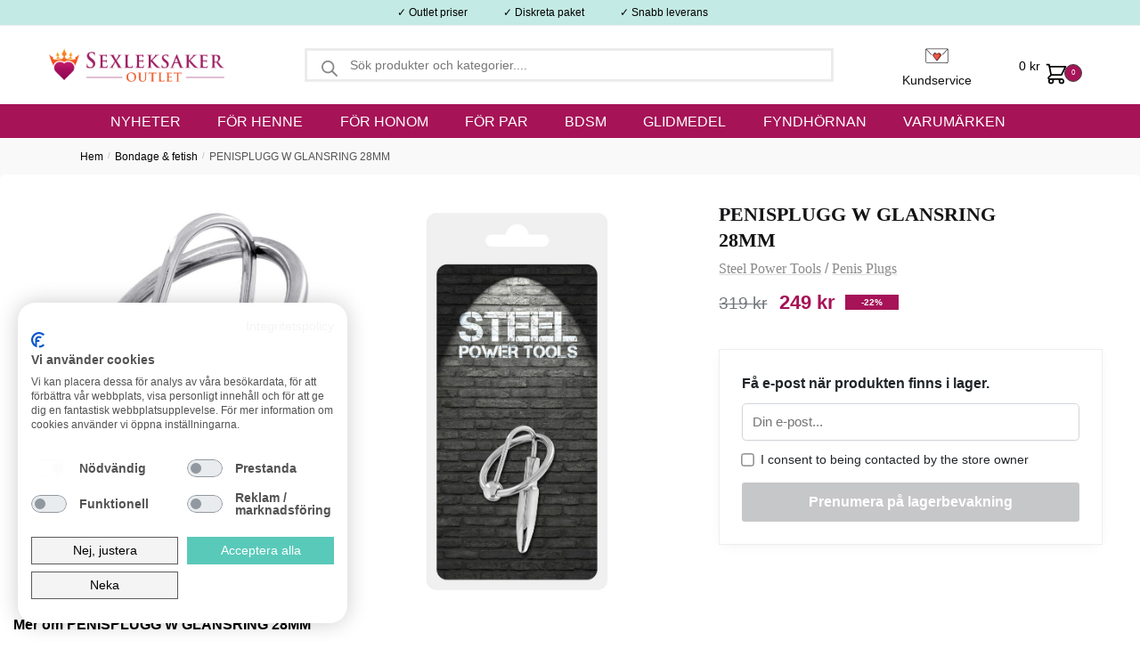

--- FILE ---
content_type: text/html; charset=UTF-8
request_url: https://www.sexleksakeroutlet.se/products/penisplug-w-glansring-28mm
body_size: 27137
content:
<!doctype html>
<html lang="sv-SE" prefix="og: https://ogp.me/ns#">
<head>
<meta charset="UTF-8">
<meta name="viewport" content="height=device-height, width=device-width, initial-scale=1">
<link rel="profile" href="https://gmpg.org/xfn/11">


	<style>img:is([sizes="auto" i], [sizes^="auto," i]) { contain-intrinsic-size: 3000px 1500px }</style>
	
<!-- Sökmotoroptimering av Rank Math – https://rankmath.com/ -->
<title>Köp PENISPLUGG W GLANSRING 28MM &ndash; Sexleksaker Outlet</title>
<meta name="description" content="Material Metal Diameter in 28"/>
<meta name="robots" content="follow, index, max-snippet:-1, max-video-preview:-1, max-image-preview:large"/>
<link rel="canonical" href="https://www.sexleksakeroutlet.se/products/penisplug-w-glansring-28mm" />
<meta property="og:locale" content="sv_SE" />
<meta property="og:type" content="product" />
<meta property="og:title" content="Köp PENISPLUGG W GLANSRING 28MM &ndash; Sexleksaker Outlet" />
<meta property="og:description" content="Material Metal Diameter in 28" />
<meta property="og:url" content="https://www.sexleksakeroutlet.se/products/penisplug-w-glansring-28mm" />
<meta property="og:site_name" content="Sexleksaker Outlet" />
<meta property="og:updated_time" content="2024-09-04T19:17:10+00:00" />
<meta property="og:image" content="https://www.sexleksakeroutlet.se/wp-content/uploads/sites/7/p38153-.jpg" />
<meta property="og:image:secure_url" content="https://www.sexleksakeroutlet.se/wp-content/uploads/sites/7/p38153-.jpg" />
<meta property="og:image:width" content="960" />
<meta property="og:image:height" content="1360" />
<meta property="og:image:alt" content="PENISPLUGG W GLANSRING 28MM-1" />
<meta property="og:image:type" content="image/jpeg" />
<meta property="product:price:amount" content="249" />
<meta property="product:price:currency" content="SEK" />
<meta name="twitter:card" content="summary_large_image" />
<meta name="twitter:title" content="Köp PENISPLUGG W GLANSRING 28MM &ndash; Sexleksaker Outlet" />
<meta name="twitter:description" content="Material Metal Diameter in 28" />
<meta name="twitter:image" content="https://www.sexleksakeroutlet.se/wp-content/uploads/sites/7/p38153-.jpg" />
<meta name="twitter:label1" content="Pris" />
<meta name="twitter:data1" content="249&nbsp;&#107;&#114;" />
<meta name="twitter:label2" content="Tillgänglighet" />
<meta name="twitter:data2" content="Slut i lager" />
<script type="application/ld+json" class="rank-math-schema">{"@context":"https://schema.org","@graph":[{"@type":"Organization","@id":"https://www.sexleksakeroutlet.se/#organization","name":"Sexleksaker Outlet","url":"https://www.sexleksakeroutlet.se","logo":{"@type":"ImageObject","@id":"https://www.sexleksakeroutlet.se/#logo","url":"https://www.sexleksakeroutlet.se/wp-content/uploads/sites/7/sxoutlet-logo.png","contentUrl":"https://www.sexleksakeroutlet.se/wp-content/uploads/sites/7/sxoutlet-logo.png","caption":"Sexleksaker Outlet","inLanguage":"sv-SE","width":"1018","height":"196"}},{"@type":"WebSite","@id":"https://www.sexleksakeroutlet.se/#website","url":"https://www.sexleksakeroutlet.se","name":"Sexleksaker Outlet","publisher":{"@id":"https://www.sexleksakeroutlet.se/#organization"},"inLanguage":"sv-SE"},{"@type":"ImageObject","@id":"https://www.sexleksakeroutlet.se/wp-content/uploads/sites/7/p38153-.jpg","url":"https://www.sexleksakeroutlet.se/wp-content/uploads/sites/7/p38153-.jpg","width":"960","height":"1360","caption":"PENISPLUGG W GLANSRING 28MM-1","inLanguage":"sv-SE"},{"@type":"ItemPage","@id":"https://www.sexleksakeroutlet.se/products/penisplug-w-glansring-28mm#webpage","url":"https://www.sexleksakeroutlet.se/products/penisplug-w-glansring-28mm","name":"K\u00f6p PENISPLUGG W GLANSRING 28MM &ndash; Sexleksaker Outlet","datePublished":"2022-06-06T16:01:15+00:00","dateModified":"2024-09-04T19:17:10+00:00","isPartOf":{"@id":"https://www.sexleksakeroutlet.se/#website"},"primaryImageOfPage":{"@id":"https://www.sexleksakeroutlet.se/wp-content/uploads/sites/7/p38153-.jpg"},"inLanguage":"sv-SE"},{"@type":"Product","name":"K\u00f6p PENISPLUGG W GLANSRING 28MM &ndash; Sexleksaker Outlet","description":"Material Metal Diameter in 28","sku":"3000010326","category":"B\u00e4sts\u00e4ljare","mainEntityOfPage":{"@id":"https://www.sexleksakeroutlet.se/products/penisplug-w-glansring-28mm#webpage"},"image":[{"@type":"ImageObject","url":"https://www.sexleksakeroutlet.se/wp-content/uploads/sites/7/p38153-.jpg","height":"1360","width":"960"},{"@type":"ImageObject","url":"https://www.sexleksakeroutlet.se/wp-content/uploads/sites/7/p38154-.jpg","height":"1360","width":"960"}],"offers":{"@type":"Offer","price":"249.00","priceCurrency":"SEK","priceValidUntil":"2027-12-31","availability":"https://schema.org/OutOfStock","itemCondition":"NewCondition","url":"https://www.sexleksakeroutlet.se/products/penisplug-w-glansring-28mm","seller":{"@type":"Organization","@id":"https://www.sexleksakeroutlet.se/","name":"Sexleksaker Outlet","url":"https://www.sexleksakeroutlet.se","logo":"https://www.sexleksakeroutlet.se/wp-content/uploads/sites/7/sxoutlet-logo.png"},"priceSpecification":{"price":"249","priceCurrency":"SEK","valueAddedTaxIncluded":"true"}},"@id":"https://www.sexleksakeroutlet.se/products/penisplug-w-glansring-28mm#richSnippet"}]}</script>
<!-- /Rank Math SEO-tillägg för WordPress -->

<link rel='dns-prefetch' href='//static.klaviyo.com' />
<link rel='dns-prefetch' href='//consent.cookiefirst.com' />
<link rel='dns-prefetch' href='//t.adii.se' />
<link rel='dns-prefetch' href='//stackpath.bootstrapcdn.com' />
<link rel="alternate" type="application/rss+xml" title="Sexleksaker Outlet &raquo; Webbflöde" href="https://www.sexleksakeroutlet.se/feed" />
<link rel="alternate" type="application/rss+xml" title="Sexleksaker Outlet &raquo; Kommentarsflöde" href="https://www.sexleksakeroutlet.se/comments/feed" />
<script type="text/javascript">
/* <![CDATA[ */
window._wpemojiSettings = {"baseUrl":"https:\/\/s.w.org\/images\/core\/emoji\/16.0.1\/72x72\/","ext":".png","svgUrl":"https:\/\/s.w.org\/images\/core\/emoji\/16.0.1\/svg\/","svgExt":".svg","source":{"concatemoji":"https:\/\/www.sexleksakeroutlet.se\/wp-includes\/js\/wp-emoji-release.min.js?ver=a9c7e08af147837da2e22bfe9d07c455"}};
/*! This file is auto-generated */
!function(s,n){var o,i,e;function c(e){try{var t={supportTests:e,timestamp:(new Date).valueOf()};sessionStorage.setItem(o,JSON.stringify(t))}catch(e){}}function p(e,t,n){e.clearRect(0,0,e.canvas.width,e.canvas.height),e.fillText(t,0,0);var t=new Uint32Array(e.getImageData(0,0,e.canvas.width,e.canvas.height).data),a=(e.clearRect(0,0,e.canvas.width,e.canvas.height),e.fillText(n,0,0),new Uint32Array(e.getImageData(0,0,e.canvas.width,e.canvas.height).data));return t.every(function(e,t){return e===a[t]})}function u(e,t){e.clearRect(0,0,e.canvas.width,e.canvas.height),e.fillText(t,0,0);for(var n=e.getImageData(16,16,1,1),a=0;a<n.data.length;a++)if(0!==n.data[a])return!1;return!0}function f(e,t,n,a){switch(t){case"flag":return n(e,"\ud83c\udff3\ufe0f\u200d\u26a7\ufe0f","\ud83c\udff3\ufe0f\u200b\u26a7\ufe0f")?!1:!n(e,"\ud83c\udde8\ud83c\uddf6","\ud83c\udde8\u200b\ud83c\uddf6")&&!n(e,"\ud83c\udff4\udb40\udc67\udb40\udc62\udb40\udc65\udb40\udc6e\udb40\udc67\udb40\udc7f","\ud83c\udff4\u200b\udb40\udc67\u200b\udb40\udc62\u200b\udb40\udc65\u200b\udb40\udc6e\u200b\udb40\udc67\u200b\udb40\udc7f");case"emoji":return!a(e,"\ud83e\udedf")}return!1}function g(e,t,n,a){var r="undefined"!=typeof WorkerGlobalScope&&self instanceof WorkerGlobalScope?new OffscreenCanvas(300,150):s.createElement("canvas"),o=r.getContext("2d",{willReadFrequently:!0}),i=(o.textBaseline="top",o.font="600 32px Arial",{});return e.forEach(function(e){i[e]=t(o,e,n,a)}),i}function t(e){var t=s.createElement("script");t.src=e,t.defer=!0,s.head.appendChild(t)}"undefined"!=typeof Promise&&(o="wpEmojiSettingsSupports",i=["flag","emoji"],n.supports={everything:!0,everythingExceptFlag:!0},e=new Promise(function(e){s.addEventListener("DOMContentLoaded",e,{once:!0})}),new Promise(function(t){var n=function(){try{var e=JSON.parse(sessionStorage.getItem(o));if("object"==typeof e&&"number"==typeof e.timestamp&&(new Date).valueOf()<e.timestamp+604800&&"object"==typeof e.supportTests)return e.supportTests}catch(e){}return null}();if(!n){if("undefined"!=typeof Worker&&"undefined"!=typeof OffscreenCanvas&&"undefined"!=typeof URL&&URL.createObjectURL&&"undefined"!=typeof Blob)try{var e="postMessage("+g.toString()+"("+[JSON.stringify(i),f.toString(),p.toString(),u.toString()].join(",")+"));",a=new Blob([e],{type:"text/javascript"}),r=new Worker(URL.createObjectURL(a),{name:"wpTestEmojiSupports"});return void(r.onmessage=function(e){c(n=e.data),r.terminate(),t(n)})}catch(e){}c(n=g(i,f,p,u))}t(n)}).then(function(e){for(var t in e)n.supports[t]=e[t],n.supports.everything=n.supports.everything&&n.supports[t],"flag"!==t&&(n.supports.everythingExceptFlag=n.supports.everythingExceptFlag&&n.supports[t]);n.supports.everythingExceptFlag=n.supports.everythingExceptFlag&&!n.supports.flag,n.DOMReady=!1,n.readyCallback=function(){n.DOMReady=!0}}).then(function(){return e}).then(function(){var e;n.supports.everything||(n.readyCallback(),(e=n.source||{}).concatemoji?t(e.concatemoji):e.wpemoji&&e.twemoji&&(t(e.twemoji),t(e.wpemoji)))}))}((window,document),window._wpemojiSettings);
/* ]]> */
</script>
<style id='wp-emoji-styles-inline-css' type='text/css'>

	img.wp-smiley, img.emoji {
		display: inline !important;
		border: none !important;
		box-shadow: none !important;
		height: 1em !important;
		width: 1em !important;
		margin: 0 0.07em !important;
		vertical-align: -0.1em !important;
		background: none !important;
		padding: 0 !important;
	}
</style>
<link rel='stylesheet' id='wp-block-library-css' href='https://www.sexleksakeroutlet.se/wp-includes/css/dist/block-library/style.min.css?ver=a9c7e08af147837da2e22bfe9d07c455' type='text/css' media='all' />
<style id='global-styles-inline-css' type='text/css'>
:root{--wp--preset--aspect-ratio--square: 1;--wp--preset--aspect-ratio--4-3: 4/3;--wp--preset--aspect-ratio--3-4: 3/4;--wp--preset--aspect-ratio--3-2: 3/2;--wp--preset--aspect-ratio--2-3: 2/3;--wp--preset--aspect-ratio--16-9: 16/9;--wp--preset--aspect-ratio--9-16: 9/16;--wp--preset--color--black: #000000;--wp--preset--color--cyan-bluish-gray: #abb8c3;--wp--preset--color--white: #ffffff;--wp--preset--color--pale-pink: #f78da7;--wp--preset--color--vivid-red: #cf2e2e;--wp--preset--color--luminous-vivid-orange: #ff6900;--wp--preset--color--luminous-vivid-amber: #fcb900;--wp--preset--color--light-green-cyan: #7bdcb5;--wp--preset--color--vivid-green-cyan: #00d084;--wp--preset--color--pale-cyan-blue: #8ed1fc;--wp--preset--color--vivid-cyan-blue: #0693e3;--wp--preset--color--vivid-purple: #9b51e0;--wp--preset--gradient--vivid-cyan-blue-to-vivid-purple: linear-gradient(135deg,rgba(6,147,227,1) 0%,rgb(155,81,224) 100%);--wp--preset--gradient--light-green-cyan-to-vivid-green-cyan: linear-gradient(135deg,rgb(122,220,180) 0%,rgb(0,208,130) 100%);--wp--preset--gradient--luminous-vivid-amber-to-luminous-vivid-orange: linear-gradient(135deg,rgba(252,185,0,1) 0%,rgba(255,105,0,1) 100%);--wp--preset--gradient--luminous-vivid-orange-to-vivid-red: linear-gradient(135deg,rgba(255,105,0,1) 0%,rgb(207,46,46) 100%);--wp--preset--gradient--very-light-gray-to-cyan-bluish-gray: linear-gradient(135deg,rgb(238,238,238) 0%,rgb(169,184,195) 100%);--wp--preset--gradient--cool-to-warm-spectrum: linear-gradient(135deg,rgb(74,234,220) 0%,rgb(151,120,209) 20%,rgb(207,42,186) 40%,rgb(238,44,130) 60%,rgb(251,105,98) 80%,rgb(254,248,76) 100%);--wp--preset--gradient--blush-light-purple: linear-gradient(135deg,rgb(255,206,236) 0%,rgb(152,150,240) 100%);--wp--preset--gradient--blush-bordeaux: linear-gradient(135deg,rgb(254,205,165) 0%,rgb(254,45,45) 50%,rgb(107,0,62) 100%);--wp--preset--gradient--luminous-dusk: linear-gradient(135deg,rgb(255,203,112) 0%,rgb(199,81,192) 50%,rgb(65,88,208) 100%);--wp--preset--gradient--pale-ocean: linear-gradient(135deg,rgb(255,245,203) 0%,rgb(182,227,212) 50%,rgb(51,167,181) 100%);--wp--preset--gradient--electric-grass: linear-gradient(135deg,rgb(202,248,128) 0%,rgb(113,206,126) 100%);--wp--preset--gradient--midnight: linear-gradient(135deg,rgb(2,3,129) 0%,rgb(40,116,252) 100%);--wp--preset--font-size--small: clamp(1rem, 1rem + ((1vw - 0.2rem) * 0.368), 1.2rem);--wp--preset--font-size--medium: clamp(1rem, 1rem + ((1vw - 0.2rem) * 0.92), 1.5rem);--wp--preset--font-size--large: clamp(1.5rem, 1.5rem + ((1vw - 0.2rem) * 0.92), 2rem);--wp--preset--font-size--x-large: clamp(1.5rem, 1.5rem + ((1vw - 0.2rem) * 1.379), 2.25rem);--wp--preset--font-size--x-small: 0.85rem;--wp--preset--font-size--base: clamp(1rem, 1rem + ((1vw - 0.2rem) * 0.46), 1.25rem);--wp--preset--font-size--xx-large: clamp(2rem, 2rem + ((1vw - 0.2rem) * 1.839), 3rem);--wp--preset--font-size--xxx-large: clamp(2.25rem, 2.25rem + ((1vw - 0.2rem) * 3.218), 4rem);--wp--preset--spacing--20: 0.44rem;--wp--preset--spacing--30: 0.67rem;--wp--preset--spacing--40: 1rem;--wp--preset--spacing--50: 1.5rem;--wp--preset--spacing--60: 2.25rem;--wp--preset--spacing--70: 3.38rem;--wp--preset--spacing--80: 5.06rem;--wp--preset--spacing--small: clamp(.25rem, 2.5vw, 0.75rem);--wp--preset--spacing--medium: clamp(1rem, 4vw, 2rem);--wp--preset--spacing--large: clamp(1.25rem, 6vw, 3rem);--wp--preset--spacing--x-large: clamp(3rem, 7vw, 5rem);--wp--preset--spacing--xx-large: clamp(4rem, 9vw, 7rem);--wp--preset--spacing--xxx-large: clamp(5rem, 12vw, 9rem);--wp--preset--spacing--xxxx-large: clamp(6rem, 14vw, 13rem);--wp--preset--shadow--natural: 6px 6px 9px rgba(0, 0, 0, 0.2);--wp--preset--shadow--deep: 12px 12px 50px rgba(0, 0, 0, 0.4);--wp--preset--shadow--sharp: 6px 6px 0px rgba(0, 0, 0, 0.2);--wp--preset--shadow--outlined: 6px 6px 0px -3px rgba(255, 255, 255, 1), 6px 6px rgba(0, 0, 0, 1);--wp--preset--shadow--crisp: 6px 6px 0px rgba(0, 0, 0, 1);--wp--custom--line-height--none: 1;--wp--custom--line-height--tight: 1.1;--wp--custom--line-height--snug: 1.2;--wp--custom--line-height--normal: 1.5;--wp--custom--line-height--relaxed: 1.625;--wp--custom--line-height--loose: 2;--wp--custom--line-height--body: 1.618;}:root { --wp--style--global--content-size: 900px;--wp--style--global--wide-size: 1190px; }:where(body) { margin: 0; }.wp-site-blocks { padding-top: var(--wp--style--root--padding-top); padding-bottom: var(--wp--style--root--padding-bottom); }.has-global-padding { padding-right: var(--wp--style--root--padding-right); padding-left: var(--wp--style--root--padding-left); }.has-global-padding > .alignfull { margin-right: calc(var(--wp--style--root--padding-right) * -1); margin-left: calc(var(--wp--style--root--padding-left) * -1); }.has-global-padding :where(:not(.alignfull.is-layout-flow) > .has-global-padding:not(.wp-block-block, .alignfull)) { padding-right: 0; padding-left: 0; }.has-global-padding :where(:not(.alignfull.is-layout-flow) > .has-global-padding:not(.wp-block-block, .alignfull)) > .alignfull { margin-left: 0; margin-right: 0; }.wp-site-blocks > .alignleft { float: left; margin-right: 2em; }.wp-site-blocks > .alignright { float: right; margin-left: 2em; }.wp-site-blocks > .aligncenter { justify-content: center; margin-left: auto; margin-right: auto; }:where(.wp-site-blocks) > * { margin-block-start: var(--wp--preset--spacing--medium); margin-block-end: 0; }:where(.wp-site-blocks) > :first-child { margin-block-start: 0; }:where(.wp-site-blocks) > :last-child { margin-block-end: 0; }:root { --wp--style--block-gap: var(--wp--preset--spacing--medium); }:root :where(.is-layout-flow) > :first-child{margin-block-start: 0;}:root :where(.is-layout-flow) > :last-child{margin-block-end: 0;}:root :where(.is-layout-flow) > *{margin-block-start: var(--wp--preset--spacing--medium);margin-block-end: 0;}:root :where(.is-layout-constrained) > :first-child{margin-block-start: 0;}:root :where(.is-layout-constrained) > :last-child{margin-block-end: 0;}:root :where(.is-layout-constrained) > *{margin-block-start: var(--wp--preset--spacing--medium);margin-block-end: 0;}:root :where(.is-layout-flex){gap: var(--wp--preset--spacing--medium);}:root :where(.is-layout-grid){gap: var(--wp--preset--spacing--medium);}.is-layout-flow > .alignleft{float: left;margin-inline-start: 0;margin-inline-end: 2em;}.is-layout-flow > .alignright{float: right;margin-inline-start: 2em;margin-inline-end: 0;}.is-layout-flow > .aligncenter{margin-left: auto !important;margin-right: auto !important;}.is-layout-constrained > .alignleft{float: left;margin-inline-start: 0;margin-inline-end: 2em;}.is-layout-constrained > .alignright{float: right;margin-inline-start: 2em;margin-inline-end: 0;}.is-layout-constrained > .aligncenter{margin-left: auto !important;margin-right: auto !important;}.is-layout-constrained > :where(:not(.alignleft):not(.alignright):not(.alignfull)){max-width: var(--wp--style--global--content-size);margin-left: auto !important;margin-right: auto !important;}.is-layout-constrained > .alignwide{max-width: var(--wp--style--global--wide-size);}body .is-layout-flex{display: flex;}.is-layout-flex{flex-wrap: wrap;align-items: center;}.is-layout-flex > :is(*, div){margin: 0;}body .is-layout-grid{display: grid;}.is-layout-grid > :is(*, div){margin: 0;}body{font-family: var(--wp--preset--font-family--primary);--wp--style--root--padding-top: 0;--wp--style--root--padding-right: var(--wp--preset--spacing--medium);--wp--style--root--padding-bottom: 0;--wp--style--root--padding-left: var(--wp--preset--spacing--medium);}a:where(:not(.wp-element-button)){text-decoration: false;}:root :where(.wp-element-button, .wp-block-button__link){background-color: #32373c;border-width: 0;color: #fff;font-family: inherit;font-size: inherit;line-height: inherit;padding: calc(0.667em + 2px) calc(1.333em + 2px);text-decoration: none;}.has-black-color{color: var(--wp--preset--color--black) !important;}.has-cyan-bluish-gray-color{color: var(--wp--preset--color--cyan-bluish-gray) !important;}.has-white-color{color: var(--wp--preset--color--white) !important;}.has-pale-pink-color{color: var(--wp--preset--color--pale-pink) !important;}.has-vivid-red-color{color: var(--wp--preset--color--vivid-red) !important;}.has-luminous-vivid-orange-color{color: var(--wp--preset--color--luminous-vivid-orange) !important;}.has-luminous-vivid-amber-color{color: var(--wp--preset--color--luminous-vivid-amber) !important;}.has-light-green-cyan-color{color: var(--wp--preset--color--light-green-cyan) !important;}.has-vivid-green-cyan-color{color: var(--wp--preset--color--vivid-green-cyan) !important;}.has-pale-cyan-blue-color{color: var(--wp--preset--color--pale-cyan-blue) !important;}.has-vivid-cyan-blue-color{color: var(--wp--preset--color--vivid-cyan-blue) !important;}.has-vivid-purple-color{color: var(--wp--preset--color--vivid-purple) !important;}.has-black-background-color{background-color: var(--wp--preset--color--black) !important;}.has-cyan-bluish-gray-background-color{background-color: var(--wp--preset--color--cyan-bluish-gray) !important;}.has-white-background-color{background-color: var(--wp--preset--color--white) !important;}.has-pale-pink-background-color{background-color: var(--wp--preset--color--pale-pink) !important;}.has-vivid-red-background-color{background-color: var(--wp--preset--color--vivid-red) !important;}.has-luminous-vivid-orange-background-color{background-color: var(--wp--preset--color--luminous-vivid-orange) !important;}.has-luminous-vivid-amber-background-color{background-color: var(--wp--preset--color--luminous-vivid-amber) !important;}.has-light-green-cyan-background-color{background-color: var(--wp--preset--color--light-green-cyan) !important;}.has-vivid-green-cyan-background-color{background-color: var(--wp--preset--color--vivid-green-cyan) !important;}.has-pale-cyan-blue-background-color{background-color: var(--wp--preset--color--pale-cyan-blue) !important;}.has-vivid-cyan-blue-background-color{background-color: var(--wp--preset--color--vivid-cyan-blue) !important;}.has-vivid-purple-background-color{background-color: var(--wp--preset--color--vivid-purple) !important;}.has-black-border-color{border-color: var(--wp--preset--color--black) !important;}.has-cyan-bluish-gray-border-color{border-color: var(--wp--preset--color--cyan-bluish-gray) !important;}.has-white-border-color{border-color: var(--wp--preset--color--white) !important;}.has-pale-pink-border-color{border-color: var(--wp--preset--color--pale-pink) !important;}.has-vivid-red-border-color{border-color: var(--wp--preset--color--vivid-red) !important;}.has-luminous-vivid-orange-border-color{border-color: var(--wp--preset--color--luminous-vivid-orange) !important;}.has-luminous-vivid-amber-border-color{border-color: var(--wp--preset--color--luminous-vivid-amber) !important;}.has-light-green-cyan-border-color{border-color: var(--wp--preset--color--light-green-cyan) !important;}.has-vivid-green-cyan-border-color{border-color: var(--wp--preset--color--vivid-green-cyan) !important;}.has-pale-cyan-blue-border-color{border-color: var(--wp--preset--color--pale-cyan-blue) !important;}.has-vivid-cyan-blue-border-color{border-color: var(--wp--preset--color--vivid-cyan-blue) !important;}.has-vivid-purple-border-color{border-color: var(--wp--preset--color--vivid-purple) !important;}.has-vivid-cyan-blue-to-vivid-purple-gradient-background{background: var(--wp--preset--gradient--vivid-cyan-blue-to-vivid-purple) !important;}.has-light-green-cyan-to-vivid-green-cyan-gradient-background{background: var(--wp--preset--gradient--light-green-cyan-to-vivid-green-cyan) !important;}.has-luminous-vivid-amber-to-luminous-vivid-orange-gradient-background{background: var(--wp--preset--gradient--luminous-vivid-amber-to-luminous-vivid-orange) !important;}.has-luminous-vivid-orange-to-vivid-red-gradient-background{background: var(--wp--preset--gradient--luminous-vivid-orange-to-vivid-red) !important;}.has-very-light-gray-to-cyan-bluish-gray-gradient-background{background: var(--wp--preset--gradient--very-light-gray-to-cyan-bluish-gray) !important;}.has-cool-to-warm-spectrum-gradient-background{background: var(--wp--preset--gradient--cool-to-warm-spectrum) !important;}.has-blush-light-purple-gradient-background{background: var(--wp--preset--gradient--blush-light-purple) !important;}.has-blush-bordeaux-gradient-background{background: var(--wp--preset--gradient--blush-bordeaux) !important;}.has-luminous-dusk-gradient-background{background: var(--wp--preset--gradient--luminous-dusk) !important;}.has-pale-ocean-gradient-background{background: var(--wp--preset--gradient--pale-ocean) !important;}.has-electric-grass-gradient-background{background: var(--wp--preset--gradient--electric-grass) !important;}.has-midnight-gradient-background{background: var(--wp--preset--gradient--midnight) !important;}.has-small-font-size{font-size: var(--wp--preset--font-size--small) !important;}.has-medium-font-size{font-size: var(--wp--preset--font-size--medium) !important;}.has-large-font-size{font-size: var(--wp--preset--font-size--large) !important;}.has-x-large-font-size{font-size: var(--wp--preset--font-size--x-large) !important;}.has-x-small-font-size{font-size: var(--wp--preset--font-size--x-small) !important;}.has-base-font-size{font-size: var(--wp--preset--font-size--base) !important;}.has-xx-large-font-size{font-size: var(--wp--preset--font-size--xx-large) !important;}.has-xxx-large-font-size{font-size: var(--wp--preset--font-size--xxx-large) !important;}
:root :where(.wp-block-columns){margin-bottom: 0px;}
:root :where(.wp-block-pullquote){font-size: clamp(0.984em, 0.984rem + ((1vw - 0.2em) * 0.949), 1.5em);line-height: 1.6;}
:root :where(.wp-block-spacer){margin-top: 0 !important;}
</style>
<link rel='stylesheet' id='cookiefirst-plugin-css' href='https://www.sexleksakeroutlet.se/wp-content/plugins/cookiefirst-plugin/public/css/cookiefirst-plugin-public.css?ver=1.0.0' type='text/css' media='all' />
<link rel='stylesheet' id='photoswipe-css' href='https://www.sexleksakeroutlet.se/wp-content/plugins/woocommerce/assets/css/photoswipe/photoswipe.min.css?ver=10.2.1' type='text/css' media='all' />
<link rel='stylesheet' id='photoswipe-default-skin-css' href='https://www.sexleksakeroutlet.se/wp-content/plugins/woocommerce/assets/css/photoswipe/default-skin/default-skin.min.css?ver=10.2.1' type='text/css' media='all' />
<style id='woocommerce-inline-inline-css' type='text/css'>
.woocommerce form .form-row .required { visibility: visible; }
</style>
<link rel='stylesheet' id='purefun-woo-video-css' href='https://www.sexleksakeroutlet.se/wp-content/plugins/purefun-woo-extender/includes/purefun-video-popup//purefun-video-popup-style.css?ver=1.3.9' type='text/css' media='all' />
<link rel='stylesheet' id='purefun-recent-products-css' href='https://www.sexleksakeroutlet.se/wp-content/plugins/purefun-woo-extender/includes/purefun-recent-products//purefun-recent-products-style.css?ver=1.3.9' type='text/css' media='all' />
<link rel='stylesheet' id='purefun-swiper-css' href='https://www.sexleksakeroutlet.se/wp-content/plugins/purefun-woo-extender/includes/purefun-recent-products/../../assets/swiper-bundle.min.css?ver=1.3.9' type='text/css' media='all' />
<link rel='stylesheet' id='brands-styles-css' href='https://www.sexleksakeroutlet.se/wp-content/plugins/woocommerce/assets/css/brands.css?ver=10.2.1' type='text/css' media='all' />
<link rel='stylesheet' id='dgwt-wcas-style-css' href='https://www.sexleksakeroutlet.se/wp-content/plugins/ajax-search-for-woocommerce-premium/assets/css/style.min.css?ver=1.28.0' type='text/css' media='all' />
<link rel='stylesheet' id='shoptimizer-style-css' href='https://www.sexleksakeroutlet.se/wp-content/themes/shoptimizer/style.css?ver=35.7' type='text/css' media='all' />
<link rel='stylesheet' id='slickslider-theme-css' href='https://www.sexleksakeroutlet.se/wp-content/themes/shoptimizer-child-theme-sxoutlet/styles/slick-theme.css?ver=35.7' type='text/css' media='all' />
<link rel='stylesheet' id='slickslider-styles-css' href='https://www.sexleksakeroutlet.se/wp-content/themes/shoptimizer-child-theme-sxoutlet/styles/slick.css?ver=35.7' type='text/css' media='all' />
<link rel='stylesheet' id='shoptimizer-child-style-css' href='https://www.sexleksakeroutlet.se/wp-content/themes/shoptimizer-child-theme-sxoutlet/style.css?ver=35.7' type='text/css' media='all' />
<link rel='stylesheet' id='mxbootstrapstyles-css' href='https://stackpath.bootstrapcdn.com/bootstrap/4.5.2/css/bootstrap.min.css?ver=35.7' type='text/css' media='all' />
<link rel='stylesheet' id='shoptimizer-main-min-css' href='https://www.sexleksakeroutlet.se/wp-content/themes/shoptimizer/assets/css/main/main.min.css?ver=2.7.5' type='text/css' media='all' />
<link rel='stylesheet' id='shoptimizer-modal-min-css' href='https://www.sexleksakeroutlet.se/wp-content/themes/shoptimizer/assets/css/main/modal.min.css?ver=2.7.5' type='text/css' media='all' />
<link rel='stylesheet' id='shoptimizer-product-min-css' href='https://www.sexleksakeroutlet.se/wp-content/themes/shoptimizer/assets/css/main/product.min.css?ver=2.7.5' type='text/css' media='all' />
<link rel='stylesheet' id='shoptimizer-dynamic-style-css' href='https://www.sexleksakeroutlet.se/wp-content/themes/shoptimizer/assets/css/main/dynamic.css?ver=2.7.5' type='text/css' media='all' />
<link rel='stylesheet' id='shoptimizer-blocks-min-css' href='https://www.sexleksakeroutlet.se/wp-content/themes/shoptimizer/assets/css/main/blocks.min.css?ver=2.7.5' type='text/css' media='all' />
<link rel='stylesheet' id='shoptimizer-woocommerce-min-css' href='https://www.sexleksakeroutlet.se/wp-content/themes/shoptimizer/assets/css/main/woocommerce.min.css?ver=2.7.5' type='text/css' media='all' />
<link rel='stylesheet' id='woo_discount_pro_style-css' href='https://www.sexleksakeroutlet.se/wp-content/plugins/woo-discount-rules-pro/Assets/Css/awdr_style.css?ver=2.3.7' type='text/css' media='all' />
<script type="text/javascript" src="https://www.sexleksakeroutlet.se/wp-includes/js/jquery/jquery.min.js?ver=3.7.1" id="jquery-core-js"></script>
<script type="text/javascript" src="https://www.sexleksakeroutlet.se/wp-includes/js/jquery/jquery-migrate.min.js?ver=3.4.1" id="jquery-migrate-js"></script>
<script type="text/javascript" src="https://www.sexleksakeroutlet.se/wp-content/plugins/cookiefirst-plugin/public/js/cookiefirst-plugin-public.js?ver=1.0.0" id="cookiefirst-plugin-js"></script>
<script type="text/javascript" src="https://consent.cookiefirst.com/sites/sexleksakeroutlet.se-72878b8c-23da-4515-9843-b3c6e4e9a8c1/consent.js?ver=a9c7e08af147837da2e22bfe9d07c455" id="cookiefirst-script-js"></script>
<script type="text/javascript" src="https://t.adii.se/init.js?ver=a9c7e08af147837da2e22bfe9d07c455" id="adrecord-tracking-script-js"></script>
<script type="text/javascript" src="https://www.sexleksakeroutlet.se/wp-content/plugins/woocommerce/assets/js/jquery-blockui/jquery.blockUI.min.js?ver=2.7.0-wc.10.2.1" id="jquery-blockui-js" defer="defer" data-wp-strategy="defer"></script>
<script type="text/javascript" id="wc-add-to-cart-js-extra">
/* <![CDATA[ */
var wc_add_to_cart_params = {"ajax_url":"\/wp-admin\/admin-ajax.php","wc_ajax_url":"\/?wc-ajax=%%endpoint%%","i18n_view_cart":"Tillagd!","cart_url":"#","is_cart":"","cart_redirect_after_add":"no"};
/* ]]> */
</script>
<script type="text/javascript" src="https://www.sexleksakeroutlet.se/wp-content/plugins/woocommerce/assets/js/frontend/add-to-cart.min.js?ver=10.2.1" id="wc-add-to-cart-js" defer="defer" data-wp-strategy="defer"></script>
<script type="text/javascript" src="https://www.sexleksakeroutlet.se/wp-content/plugins/woocommerce/assets/js/flexslider/jquery.flexslider.min.js?ver=2.7.2-wc.10.2.1" id="flexslider-js" defer="defer" data-wp-strategy="defer"></script>
<script type="text/javascript" src="https://www.sexleksakeroutlet.se/wp-content/plugins/woocommerce/assets/js/photoswipe/photoswipe.min.js?ver=4.1.1-wc.10.2.1" id="photoswipe-js" defer="defer" data-wp-strategy="defer"></script>
<script type="text/javascript" src="https://www.sexleksakeroutlet.se/wp-content/plugins/woocommerce/assets/js/photoswipe/photoswipe-ui-default.min.js?ver=4.1.1-wc.10.2.1" id="photoswipe-ui-default-js" defer="defer" data-wp-strategy="defer"></script>
<script type="text/javascript" id="wc-single-product-js-extra">
/* <![CDATA[ */
var wc_single_product_params = {"i18n_required_rating_text":"V\u00e4lj ett betyg","i18n_rating_options":["1 av 5 stj\u00e4rnor","2 av 5 stj\u00e4rnor","3 av 5 stj\u00e4rnor","4 av 5 stj\u00e4rnor","5 av 5 stj\u00e4rnor"],"i18n_product_gallery_trigger_text":"Visa bildgalleri i fullsk\u00e4rm","review_rating_required":"yes","flexslider":{"rtl":false,"animation":"slide","smoothHeight":true,"directionNav":true,"controlNav":"thumbnails","slideshow":false,"animationSpeed":500,"animationLoop":false,"allowOneSlide":false},"zoom_enabled":"","zoom_options":[],"photoswipe_enabled":"1","photoswipe_options":{"shareEl":false,"closeOnScroll":false,"history":false,"hideAnimationDuration":0,"showAnimationDuration":0},"flexslider_enabled":"1"};
/* ]]> */
</script>
<script type="text/javascript" src="https://www.sexleksakeroutlet.se/wp-content/plugins/woocommerce/assets/js/frontend/single-product.min.js?ver=10.2.1" id="wc-single-product-js" defer="defer" data-wp-strategy="defer"></script>
<script type="text/javascript" src="https://www.sexleksakeroutlet.se/wp-content/plugins/woocommerce/assets/js/js-cookie/js.cookie.min.js?ver=2.1.4-wc.10.2.1" id="js-cookie-js" defer="defer" data-wp-strategy="defer"></script>
<script type="text/javascript" id="woocommerce-js-extra">
/* <![CDATA[ */
var woocommerce_params = {"ajax_url":"\/wp-admin\/admin-ajax.php","wc_ajax_url":"\/?wc-ajax=%%endpoint%%","i18n_password_show":"Visa l\u00f6senord","i18n_password_hide":"D\u00f6lj l\u00f6senord"};
/* ]]> */
</script>
<script type="text/javascript" src="https://www.sexleksakeroutlet.se/wp-content/plugins/woocommerce/assets/js/frontend/woocommerce.min.js?ver=10.2.1" id="woocommerce-js" defer="defer" data-wp-strategy="defer"></script>
<script type="text/javascript" src="https://www.sexleksakeroutlet.se/wp-includes/js/dist/hooks.min.js?ver=4d63a3d491d11ffd8ac6" id="wp-hooks-js"></script>
<script type="text/javascript" id="wpm-js-extra">
/* <![CDATA[ */
var wpm = {"ajax_url":"https:\/\/www.sexleksakeroutlet.se\/wp-admin\/admin-ajax.php","root":"https:\/\/www.sexleksakeroutlet.se\/wp-json\/","nonce_wp_rest":"842103ab63","nonce_ajax":"d3254a74fc"};
/* ]]> */
</script>
<script type="text/javascript" src="https://www.sexleksakeroutlet.se/wp-content/plugins/woocommerce-google-adwords-conversion-tracking-tag/js/public/wpm-public.p1.min.js?ver=1.49.1" id="wpm-js"></script>
<script type="text/javascript" src="https://www.sexleksakeroutlet.se/wp-content/plugins/woo-discount-rules-pro/Assets/Js/awdr_pro.js?ver=2.3.7" id="woo_discount_pro_script-js"></script>
<script type="text/javascript" id="wc-settings-dep-in-header-js-after">
/* <![CDATA[ */
console.warn( "Scripts that have a dependency on [wc-settings, wc-blocks-checkout] must be loaded in the footer, klaviyo-klaviyo-checkout-block-editor-script was registered to load in the header, but has been switched to load in the footer instead. See https://github.com/woocommerce/woocommerce-gutenberg-products-block/pull/5059" );
console.warn( "Scripts that have a dependency on [wc-settings, wc-blocks-checkout] must be loaded in the footer, klaviyo-klaviyo-checkout-block-view-script was registered to load in the header, but has been switched to load in the footer instead. See https://github.com/woocommerce/woocommerce-gutenberg-products-block/pull/5059" );
/* ]]> */
</script>
<link rel="https://api.w.org/" href="https://www.sexleksakeroutlet.se/wp-json/" /><link rel="alternate" title="JSON" type="application/json" href="https://www.sexleksakeroutlet.se/wp-json/wp/v2/product/3201" /><link rel="EditURI" type="application/rsd+xml" title="RSD" href="https://www.sexleksakeroutlet.se/xmlrpc.php?rsd" />
<link rel='shortlink' href='https://www.sexleksakeroutlet.se/?p=3201' />
<link rel="alternate" title="oEmbed (JSON)" type="application/json+oembed" href="https://www.sexleksakeroutlet.se/wp-json/oembed/1.0/embed?url=https%3A%2F%2Fwww.sexleksakeroutlet.se%2Fproducts%2Fpenisplug-w-glansring-28mm" />
<link rel="alternate" title="oEmbed (XML)" type="text/xml+oembed" href="https://www.sexleksakeroutlet.se/wp-json/oembed/1.0/embed?url=https%3A%2F%2Fwww.sexleksakeroutlet.se%2Fproducts%2Fpenisplug-w-glansring-28mm&#038;format=xml" />
	<script type="text/javascript">
		var commercekit_ajs = {"ajax_url":"https:\/\/www.sexleksakeroutlet.se\/wp-admin\/admin-ajax.php"}	</script>
	    <style id="dynamic-css-variables">
      :root {--admin-bar-height: 0px;--banner-height: 0px;--header-height: 60px;--footer-height: 800px;--distance-from-top: calc(var(--header-height) + var(--banner-height));}@media (min-width: 901px) {  :root {    --admin-bar-height: 0px;    --header-height: 80px;--footer-height: 555px;  }}    </style>
    		<style>
			.dgwt-wcas-ico-magnifier,.dgwt-wcas-ico-magnifier-handler{max-width:20px}.dgwt-wcas-search-wrapp{max-width:600px}.dgwt-wcas-search-wrapp .dgwt-wcas-sf-wrapp input[type=search].dgwt-wcas-search-input,.dgwt-wcas-search-wrapp .dgwt-wcas-sf-wrapp input[type=search].dgwt-wcas-search-input:hover,.dgwt-wcas-search-wrapp .dgwt-wcas-sf-wrapp input[type=search].dgwt-wcas-search-input:focus{background-color:#f0f0f0;color:#4f4f4f;border-color:#ebebeb}.dgwt-wcas-sf-wrapp input[type=search].dgwt-wcas-search-input::placeholder{color:#4f4f4f;opacity:.3}.dgwt-wcas-sf-wrapp input[type=search].dgwt-wcas-search-input::-webkit-input-placeholder{color:#4f4f4f;opacity:.3}.dgwt-wcas-sf-wrapp input[type=search].dgwt-wcas-search-input:-moz-placeholder{color:#4f4f4f;opacity:.3}.dgwt-wcas-sf-wrapp input[type=search].dgwt-wcas-search-input::-moz-placeholder{color:#4f4f4f;opacity:.3}.dgwt-wcas-sf-wrapp input[type=search].dgwt-wcas-search-input:-ms-input-placeholder{color:#4f4f4f}.dgwt-wcas-no-submit.dgwt-wcas-search-wrapp .dgwt-wcas-ico-magnifier path,.dgwt-wcas-search-wrapp .dgwt-wcas-close path{fill:#4f4f4f}.dgwt-wcas-loader-circular-path{stroke:#4f4f4f}.dgwt-wcas-preloader{opacity:.6}		</style>
		
	<noscript><style>.woocommerce-product-gallery{ opacity: 1 !important; }</style></noscript>
	
<!-- START Pixel Manager for WooCommerce -->

		<script>

			window.wpmDataLayer = window.wpmDataLayer || {};
			window.wpmDataLayer = Object.assign(window.wpmDataLayer, {"cart":{},"cart_item_keys":{},"version":{"number":"1.49.1","pro":false,"eligible_for_updates":false,"distro":"fms","beta":false,"show":true},"pixels":{"google":{"linker":{"settings":null},"user_id":false,"ads":{"conversion_ids":{"AW-960744861":"x1BOCPHJ0sQDEJ2bj8oD"},"dynamic_remarketing":{"status":true,"id_type":"post_id","send_events_with_parent_ids":true},"google_business_vertical":"retail","phone_conversion_number":"","phone_conversion_label":""},"analytics":{"ga4":{"measurement_id":"G-3G40KZQKBM","parameters":{},"mp_active":false,"debug_mode":false,"page_load_time_tracking":false},"id_type":"post_id"},"tag_id":"AW-960744861","tag_gateway":{"measurement_path":""},"tcf_support":false,"consent_mode":{"is_active":true,"wait_for_update":500,"ads_data_redaction":false,"url_passthrough":true}}},"shop":{"list_name":"Product | PENISPLUGG W GLANSRING 28MM","list_id":"product_penisplugg-w-glansring-28mm","page_type":"product","product_type":"simple","currency":"SEK","selectors":{"addToCart":[],"beginCheckout":[]},"order_duplication_prevention":true,"view_item_list_trigger":{"test_mode":false,"background_color":"green","opacity":0.5,"repeat":true,"timeout":1000,"threshold":0.8},"variations_output":true,"session_active":false},"page":{"id":3201,"title":"PENISPLUGG W GLANSRING 28MM","type":"product","categories":[],"parent":{"id":0,"title":"PENISPLUGG W GLANSRING 28MM","type":"product","categories":[]}},"general":{"user_logged_in":false,"scroll_tracking_thresholds":[],"page_id":3201,"exclude_domains":[],"server_2_server":{"active":false,"ip_exclude_list":[],"pageview_event_s2s":{"is_active":false,"pixels":[]}},"consent_management":{"explicit_consent":false},"lazy_load_pmw":false}});

		</script>

		
<!-- END Pixel Manager for WooCommerce -->
			<meta name="pm-dataLayer-meta" content="3201" class="wpmProductId"
				  data-id="3201">
					<script>
			(window.wpmDataLayer = window.wpmDataLayer || {}).products             = window.wpmDataLayer.products || {};
			window.wpmDataLayer.products[3201] = {"id":"3201","sku":"3000010326","price":249,"brand":"","quantity":1,"dyn_r_ids":{"post_id":"3201","sku":"3000010326","gpf":"woocommerce_gpf_3201","gla":"gla_3201"},"is_variable":false,"type":"simple","name":"PENISPLUGG W GLANSRING 28MM","category":["Bästsäljare","bästsäljare","Bondage &amp; fetish","Lagervaror för snabb leverans 1-2 dagar","Penisfetish &amp; dilator","Penisplugg &amp; Penissticka","Snabblager sexleksaker på 1-2 dagar"],"is_variation":false};
					</script>
		<link rel="icon" href="https://www.sexleksakeroutlet.se/wp-content/uploads/sites/7/favicon-64x64.png" sizes="32x32" />
<link rel="icon" href="https://www.sexleksakeroutlet.se/wp-content/uploads/sites/7/favicon.png" sizes="192x192" />
<link rel="apple-touch-icon" href="https://www.sexleksakeroutlet.se/wp-content/uploads/sites/7/favicon.png" />
<meta name="msapplication-TileImage" content="https://www.sexleksakeroutlet.se/wp-content/uploads/sites/7/favicon.png" />
		<style type="text/css" id="wp-custom-css">
			.purefun-recent-products-heading {
font-family: -apple-system, BlinkMacSystemFont, "Segoe UI", Roboto, Oxygen-Sans, Ubuntu, Cantarell, "Helvetica Neue", sans-serif !important
}
.product-details-wrapper, .purefun-recent-products-swiper  {
max-width: calc(1285px + 5.2325em) !important;
}
.purefun-recent-products-swiper {
margin: 0 auto;
}
[data-cookiefirst-action="open-preferences"] {
display: none;
}
.woome-author img {
width: 120px;
height: 120px;
text-align: center;
margin: auto;
}

.catbox-product-list-container>div>div>a>.catbox {
display: flex;
flex-direction: row;
justify-content: center;
align-items: center;
padding: 0 !important;
}

.catbox-product-list-container>div>div>a>.catbox>h2 {
min-height: unset !important;
text-align: center !important;
}

.catbox-product-list-container>div>div>a>.catbox>img {
margin-left: 16px
}

.archive ul.products li.product img {
padding: 0 !important;
width: unset;
height: 240px;
object-fit: contain !important;
}

.single-product .mxbm-crosssells-section {
margin-top: -30px;
background-color: white;
position: relative;
z-index: 3;
}

@media (max-width: 968px) {
.archive ul.products li.product img {
width: unset;
height: 190px !important;
}
}

.onsale {
display: none !important;
}

@media (max-width: 992px) {
.single-product .product-explanation {
font-size: 12px !important;
}

.mxbm-crosssells-section ul.products li.product .button {
font-size: 10px !important;
}
}

.single-product .product-details-wrapper {
background-color: white;
/* box-shadow: 0 1rem 2rem rgb(0 0 0 / 12%); */
margin-bottom: 15px;
margin-top: 0px;
padding-top: 30px;
border-radius: 6px;
}


.term-1347 .shoptimizer-sorting {
display: none !important;
}

.term-1347 .catbox img {
    mix-blend-mode: unset !important;
}

.term-1347 .woocommerce-breadcrumb {
display:none !important;
}

.term-1347 .shoptimizer-archive h1.woocommerce-products-header__title {
text-align: center !important;
margin-top:25px;
}

.catbox-product-list-container>div>div>a>.catbox {
background-color: #a61357;
}

.catbox-product-list .catbox-category-title {
color: white;
}

body .shoptimizer-mini-cart-wrap .widget_shopping_cart .product_list_widget li a.remove {
    top: 15px;
    font-size: 20px !important;
    width: 14px;
    height: 14px;
}		</style>
		
</head>

<body class="wp-singular product-template-default single single-product postid-3201 wp-custom-logo wp-theme-shoptimizer wp-child-theme-shoptimizer-child-theme-sxoutlet theme-shoptimizer woocommerce woocommerce-page woocommerce-no-js pdp-ajax static-cta-buttons sticky-m sticky-d m-grid-1 header-5 pdp-full no-archives-sidebar no-post-sidebar right-page-sidebar wc-active product-align-left">


<div class="mobile-menu close-drawer">
				<span aria-hidden="true">
					<svg xmlns="http://www.w3.org/2000/svg" fill="none" viewBox="0 0 24 24" stroke="currentColor" stroke-width="1.5"><path stroke-linecap="round" stroke-linejoin="round" d="M6 18L18 6M6 6l12 12"></path></svg>
				</span>
		</div>
<div id="page" class="hfeed site">

			<a class="skip-link screen-reader-text" href="#site-navigation">Skip to navigation</a>
		<a class="skip-link screen-reader-text" href="#content">Skip to content</a>
				<div class="shoptimizer-mini-cart-wrap">
			<div id="ajax-loading">
				<div class="shoptimizer-loader">
					<div class="spinner">
					<div class="bounce1"></div>
					<div class="bounce2"></div>
					<div class="bounce3"></div>
					</div>
				</div>
			</div>
			<div class="cart-drawer-heading">Varukorg</div>
			<div class="close-drawer"></div>

				<div class="widget woocommerce widget_shopping_cart"><div class="widget_shopping_cart_content"></div></div>
			</div>


			
	
		
					<div class="col-full topbar-wrapper">
		
			<div class="top-bar">
				<div class="col-full">
										<div class="widget_text top-bar-center  widget_custom_html"><div class="textwidget custom-html-widget"><span class="mx-top-bar-usp">
	✓ Outlet priser
</span>
<span class="mx-top-bar-usp">
	✓ Diskreta paket
</span>
<span class="mx-top-bar-usp">
	✓ Snabb leverans
</span>
</div></div>									</div>
			</div>
		</div>
			
		
	<header id="masthead" class="site-header">

		<div class="menu-overlay"></div>

		<div class="main-header col-full">

					<div class="site-branding">
			<button class="menu-toggle" aria-label="Menu" aria-controls="site-navigation" aria-expanded="false">
				<span class="bar"></span><span class="bar"></span><span class="bar"></span>
					
			</button>
			<a href="https://www.sexleksakeroutlet.se/" class="custom-logo-link"><img width="1018" height="196" src="https://www.sexleksakeroutlet.se/wp-content/uploads/sites/7/sxoutlet-logo.png" class="custom-logo" alt="Sexleksaker Outlet" srcset="https://www.sexleksakeroutlet.se/wp-content/uploads/sites/7/sxoutlet-logo.png 1018w, https://www.sexleksakeroutlet.se/wp-content/uploads/sites/7/sxoutlet-logo-300x58.png 300w, https://www.sexleksakeroutlet.se/wp-content/uploads/sites/7/sxoutlet-logo-768x148.png 768w, https://www.sexleksakeroutlet.se/wp-content/uploads/sites/7/sxoutlet-logo-400x77.png 400w, https://www.sexleksakeroutlet.se/wp-content/uploads/sites/7/sxoutlet-logo-150x29.png 150w, https://www.sexleksakeroutlet.se/wp-content/uploads/sites/7/sxoutlet-logo-64x12.png 64w" sizes="(max-width: 360px) 147px, (max-width: 1018px) 100vw, 1018px" /></a>		</div>
											<button class="mobile-search-toggle" aria-label="Search toggle" aria-expanded="false">
									<svg xmlns="http://www.w3.org/2000/svg" fill="none" viewBox="0 0 24 24" stroke="currentColor">
					  <path stroke-linecap="round" stroke-linejoin="round" stroke-width="1.5" d="M21 21l-6-6m2-5a7 7 0 11-14 0 7 7 0 0114 0z" />
					</svg>
				</button>
						
																					<div class="site-search">
													<div  class="dgwt-wcas-search-wrapp dgwt-wcas-has-submit woocommerce dgwt-wcas-style-pirx-compact dgwt-wcas-style-pirx js-dgwt-wcas-layout-classic dgwt-wcas-layout-classic js-dgwt-wcas-mobile-overlay-enabled">
		<form class="dgwt-wcas-search-form" role="search" action="https://www.sexleksakeroutlet.se/" method="get">
		<div class="dgwt-wcas-sf-wrapp">
						<label class="screen-reader-text"
				   for="dgwt-wcas-search-input-1">Produktsökning</label>

			<input id="dgwt-wcas-search-input-1"
				   type="search"
				   class="dgwt-wcas-search-input"
				   name="s"
				   value=""
				   placeholder="Sök produkter och kategorier...."
				   autocomplete="off"
							/>
			<div class="dgwt-wcas-preloader"></div>

			<div class="dgwt-wcas-voice-search"></div>

							<button type="submit"
						aria-label="Sök"
						class="dgwt-wcas-search-submit">				<svg class="dgwt-wcas-ico-magnifier" xmlns="http://www.w3.org/2000/svg" width="18" height="18" viewBox="0 0 18 18">
					<path  d=" M 16.722523,17.901412 C 16.572585,17.825208 15.36088,16.670476 14.029846,15.33534 L 11.609782,12.907819 11.01926,13.29667 C 8.7613237,14.783493 5.6172703,14.768302 3.332423,13.259528 -0.07366363,11.010358 -1.0146502,6.5989684 1.1898146,3.2148776
						  1.5505179,2.6611594 2.4056498,1.7447266 2.9644271,1.3130497 3.4423015,0.94387379 4.3921825,0.48568469 5.1732652,0.2475835 5.886299,0.03022609 6.1341883,0 7.2037391,0 8.2732897,0 8.521179,0.03022609 9.234213,0.2475835 c 0.781083,0.23810119 1.730962,0.69629029 2.208837,1.0654662
						  0.532501,0.4113763 1.39922,1.3400096 1.760153,1.8858877 1.520655,2.2998531 1.599025,5.3023778 0.199549,7.6451086 -0.208076,0.348322 -0.393306,0.668209 -0.411622,0.710863 -0.01831,0.04265 1.065556,1.18264 2.408603,2.533307 1.343046,1.350666 2.486621,2.574792 2.541278,2.720279 0.282475,0.7519
						  -0.503089,1.456506 -1.218488,1.092917 z M 8.4027892,12.475062 C 9.434946,12.25579 10.131043,11.855461 10.99416,10.984753 11.554519,10.419467 11.842507,10.042366 12.062078,9.5863882 12.794223,8.0659672 12.793657,6.2652398 12.060578,4.756293 11.680383,3.9737304 10.453587,2.7178427
						  9.730569,2.3710306 8.6921295,1.8729196 8.3992147,1.807606 7.2037567,1.807606 6.0082984,1.807606 5.7153841,1.87292 4.6769446,2.3710306 3.9539263,2.7178427 2.7271301,3.9737304 2.3469352,4.756293 1.6138384,6.2652398 1.6132726,8.0659672 2.3454252,9.5863882 c 0.4167354,0.8654208 1.5978784,2.0575608
						  2.4443766,2.4671358 1.0971012,0.530827 2.3890403,0.681561 3.6130134,0.421538 z
					"/>
				</svg>
				</button>
			
			<input type="hidden" name="post_type" value="product"/>
			<input type="hidden" name="dgwt_wcas" value="1"/>

			
					</div>
	</form>
</div>
						</div>
													<nav class="secondary-navigation" aria-label="Secondary Navigation">
					<div class="menu-menu-secondary-container"><ul id="menu-menu-secondary" class="menu"><li id="menu-item-17392" class="menu-item menu-item-type-custom menu-item-object-custom menu-item-17392"><a href="/pages/kontakta-oss-pa-sexleksaker-outlet-om-ditt-sexleksaks-kop">Kundservice<div class="icon-wrapper"><?xml version="1.0" encoding="utf-8"?>
<svg version="1.1" id="emoji" xmlns="http://www.w3.org/2000/svg" xmlns:xlink="http://www.w3.org/1999/xlink" x="0px" y="0px"
	 viewBox="0 0 72 72" enable-background="new 0 0 72 72" xml:space="preserve">
<g id="_xD83D__xDC8C__2_">
	<path fill="#FFFFFF" d="M66,15.5H6c-1.4,0-1.5,0.1-1.5,1.5V54c0,1.4,0.1,1.5,1.5,1.5H66c1.4,0,1.5-0.1,1.5-1.5V17
		C67.5,15.6,67.4,15.5,66,15.5z"/>
	<g id="_xD83D__xDC8C__1_">
		<path fill="#EA5A47" d="M30.5,27.7c-3.1,0-5.6,2.5-5.6,5.6c0,1,0.3,2,0.8,2.9l0.3,0.5l10,12.7L46,36.5c0.7-1,1.1-2.1,1.1-3.3
			c0-3.1-2.5-5.6-5.6-5.6c-2.2,0-4.1,1.2-5,3.2c-0.1,0.2-0.2,0.3-0.4,0.3c-0.2,0-0.4-0.1-0.4-0.3C34.6,28.9,32.7,27.7,30.5,27.7z"/>
		<path fill="#D22F27" d="M41.8,27.7c3.3,0,6,2.5,6,5.6c0,1-0.3,2-0.9,2.9l-0.3,0.5L35.8,49.3l-0.8-1C46.8,33.6,41.8,27.7,41.8,27.7
			z"/>
		<path fill="none" stroke="#010103" stroke-width="2" stroke-linecap="round" stroke-linejoin="round" stroke-miterlimit="10" d="
			M36,29.6 M30.5,27.7c-3.1,0-5.6,2.5-5.6,5.6c0,1,0.3,2,0.8,2.9l0.3,0.5l10,12.7L46,36.5c0.7-1,1.1-2.1,1.1-3.3
			c0-3.1-2.5-5.6-5.6-5.6c-2.2,0-4.1,1.2-5,3.2c-0.1,0.2-0.2,0.3-0.4,0.3c-0.2,0-0.4-0.1-0.4-0.3C34.6,28.9,32.7,27.7,30.5,27.7z"/>
		<path fill="none" stroke="#000000" stroke-width="2" stroke-linecap="round" stroke-linejoin="round" stroke-miterlimit="10" d="
			M65.1,55.5H6.9c-1.6,0-2.9-1.3-2.9-2.9V17.2C4,16,5,15,6.2,15h59.4c1.3,0,2.3,1,2.3,2.3v35.3C68,54.2,66.7,55.5,65.1,55.5z"/>
		
			<line fill="none" stroke="#000000" stroke-width="2" stroke-linecap="round" stroke-miterlimit="10" x1="5" y1="16" x2="20" y2="32"/>
		
			<line fill="none" stroke="#000000" stroke-width="2" stroke-linecap="round" stroke-miterlimit="10" x1="67" y1="16" x2="52" y2="32"/>
	</g>
</g>
</svg></div></a></li>
</ul></div>				</nav><!-- #site-navigation -->
								



		<ul class="site-header-cart menu">
			<li>			
	<div class="cart-click">

					<a class="cart-contents" href="#" title="View your shopping cart">
		
		<span class="amount"><span class="woocommerce-Price-amount amount">0&nbsp;<span class="woocommerce-Price-currencySymbol">&#107;&#114;</span></span></span>

		
				<span class="shoptimizer-cart-icon">
			<svg xmlns="http://www.w3.org/2000/svg" fill="none" viewBox="0 0 24 24" stroke="currentColor">
  <path stroke-linecap="round" stroke-linejoin="round" stroke-width="2" d="M3 3h2l.4 2M7 13h10l4-8H5.4M7 13L5.4 5M7 13l-2.293 2.293c-.63.63-.184 1.707.707 1.707H17m0 0a2 2 0 100 4 2 2 0 000-4zm-8 2a2 2 0 11-4 0 2 2 0 014 0z" />
</svg><span class="mini-count">0</span></span>
		
		

		</a>
	</div>	
		</li>
		</ul>
		
								<div class="s-observer"></div>
		
		</div>


	</header><!-- #masthead -->

	
	<div class="col-full-nav">

	<div class="shoptimizer-primary-navigation col-full">		
			
			<nav id="site-navigation" class="main-navigation" aria-label="Primary Navigation">

			
			
			<div class="primary-navigation">				
			
					
						<div class="menu-primary-menu-container">
				<ul id="menu-huvudmeny" class="menu"><li id="nav-menu-item-7019653" class="menu-item menu-item-type-post_type menu-item-object-page" ><a href="https://www.sexleksakeroutlet.se/nyheter" class="cg-menu-link main-menu-link"><span>NYHETER</span></a></li>
<li id="nav-menu-item-5905" class="menu-item menu-item-type-custom menu-item-object-custom" ><a href="/collections/for-henne" class="cg-menu-link main-menu-link"><span>FÖR HENNE</span></a></li>
<li id="nav-menu-item-5913" class="menu-item menu-item-type-custom menu-item-object-custom" ><a href="/collections/for-honom" class="cg-menu-link main-menu-link"><span>FÖR HONOM</span></a></li>
<li id="nav-menu-item-5919" class="menu-item menu-item-type-custom menu-item-object-custom" ><a href="/collections/for-par" class="cg-menu-link main-menu-link"><span>FÖR PAR</span></a></li>
<li id="nav-menu-item-6049" class="menu-item menu-item-type-custom menu-item-object-custom" ><a href="/collections/bdsm-produkter" class="cg-menu-link main-menu-link"><span>BDSM</span></a></li>
<li id="nav-menu-item-7003139" class="menu-item menu-item-type-custom menu-item-object-custom" ><a href="https://www.sexleksakeroutlet.se/collections/glidmedel" class="cg-menu-link main-menu-link"><span>GLIDMEDEL</span></a></li>
<li id="nav-menu-item-6026" class="menu-item menu-item-type-custom menu-item-object-custom" ><a href="/collections/sexleksaker-for-under-100-kr" class="cg-menu-link main-menu-link"><span>FYNDHÖRNAN</span></a></li>
<li id="nav-menu-item-6198" class="menu-item menu-item-type-custom menu-item-object-custom" ><a href="/pages/varumarken" class="cg-menu-link main-menu-link"><span>VARUMÄRKEN</span></a></li>
</ul>			</div>
				
				</div>
		</nav><!-- #site-navigation -->
		<div class="mobile-extra"><div id="nav_menu-8" class="widget widget_nav_menu"><div class="menu-mobil-secondary-container"><ul id="menu-mobil-secondary" class="menu"><li id="menu-item-17393" class="menu-item menu-item-type-custom menu-item-object-custom menu-item-17393"><a href="/pages/kontakta-oss-pa-sexleksaker-outlet-om-ditt-sexleksaks-kop">Kundservice</a></li>
<li id="menu-item-17398" class="menu-item menu-item-type-post_type menu-item-object-page menu-item-17398"><a href="https://www.sexleksakeroutlet.se/pages/kopvillkor">Köpvillkor<div class="icon-wrapper"> </div></a></li>
<li id="menu-item-17395" class="menu-item menu-item-type-custom menu-item-object-custom menu-item-17395"><a href="/pages/om-oss-pa-sexleksakeroutlet">Om Sexleksaker Outlet</a></li>
</ul></div></div></div>					



		<ul class="site-header-cart menu">
			<li>			
	<div class="cart-click">

					<a class="cart-contents" href="#" title="View your shopping cart">
		
		<span class="amount"><span class="woocommerce-Price-amount amount">0&nbsp;<span class="woocommerce-Price-currencySymbol">&#107;&#114;</span></span></span>

		
				<span class="shoptimizer-cart-icon">
			<svg xmlns="http://www.w3.org/2000/svg" fill="none" viewBox="0 0 24 24" stroke="currentColor">
  <path stroke-linecap="round" stroke-linejoin="round" stroke-width="2" d="M3 3h2l.4 2M7 13h10l4-8H5.4M7 13L5.4 5M7 13l-2.293 2.293c-.63.63-.184 1.707.707 1.707H17m0 0a2 2 0 100 4 2 2 0 000-4zm-8 2a2 2 0 11-4 0 2 2 0 014 0z" />
</svg><span class="mini-count">0</span></span>
		
		

		</a>
	</div>	
		</li>
		</ul>
		
					</div>
	</div>

			<div class="mobile-overlay"></div>
			
						<div class="header-widget-region" role="complementary">
			<div class="col-full">
				<div id="custom_html-8" class="widget_text widget widget_custom_html"><div class="textwidget custom-html-widget"></div></div>			</div>
		</div>
			
	<div id="content" class="site-content" tabindex="-1">

		<div class="shoptimizer-archive">

		<div class="archive-header">
			<div class="col-full">
				<nav class="woocommerce-breadcrumb" aria-label="Breadcrumb"><a href="https://www.sexleksakeroutlet.se">Hem</a><span class="breadcrumb-separator"> / </span><a href="https://www.sexleksakeroutlet.se/collections/bondage-fetish-bdsm">Bondage &amp; fetish</a><span class="breadcrumb-separator"> / </span>PENISPLUGG W GLANSRING 28MM</nav><div class="woocommerce"></div>			</div>
		</div>

		<div class="col-full">

			<div id="primary" class="content-area">
			<main id="main" class="site-main" role="main">
		
					
			<div class="woocommerce-notices-wrapper"></div><div id="product-3201" class="mainproduct product type-product post-3201 status-publish first outofstock product_cat-bastsaljare product_cat-bastsaljare2 product_cat-bondage-fetish-bdsm product_cat-lagervaror-av-sexleksaker-och-sexhjalpmedel-for-snabb-leverans-1-2-dagar product_cat-penisfetish product_cat-penisplugg-penissticka product_cat-snabblager-sexleksaker-pa-1-2-dagar has-post-thumbnail sale taxable shipping-taxable purchasable product-type-simple">

	<div class="product-details-wrapper"><div class="mxbm-crosssells-section mxbm-upsell"><h3 class="mxbm-crossells-title text-left">Andra köpte även...</h3><div class="woocommerce columns-6 mxbm-checkout-crossell"><ul class="products columns-6">
<li class="mainproduct product type-product post-7042413 status-publish first instock product_cat-uncategorized has-post-thumbnail sale taxable shipping-taxable purchasable product-type-simple">
	<div class="mx-product-labels-container"><div class="mx-product-labels-badge-wrapper">
	<span class="badge badge-sale">-30%</span>
	</div><div class="woocommerce-image__wrapper"><a href="https://www.sexleksakeroutlet.se/products/antibacterial-toy-cleaner-150-ml" title="Antibacterial Toy Cleaner 150 ml" class="woocommerce-LoopProduct-link woocommerce-loop-product__link">
	<span class="badge badge-sale">-30%</span>
	<img width="300" height="457" src="https://www.sexleksakeroutlet.se/wp-content/uploads/sites/7/lksqdmp10zwvs0rakqkm-300x457.jpg" class="attachment-woocommerce_thumbnail size-woocommerce_thumbnail" alt="Antibacterial Toy Cleaner 150 ml - Rengöringsspray 0" decoding="async" srcset="https://www.sexleksakeroutlet.se/wp-content/uploads/sites/7/lksqdmp10zwvs0rakqkm-300x457.jpg 300w, https://www.sexleksakeroutlet.se/wp-content/uploads/sites/7/lksqdmp10zwvs0rakqkm-197x300.jpg 197w, https://www.sexleksakeroutlet.se/wp-content/uploads/sites/7/lksqdmp10zwvs0rakqkm-99x150.jpg 99w, https://www.sexleksakeroutlet.se/wp-content/uploads/sites/7/lksqdmp10zwvs0rakqkm-150x228.jpg 150w, https://www.sexleksakeroutlet.se/wp-content/uploads/sites/7/lksqdmp10zwvs0rakqkm-64x97.jpg 64w, https://www.sexleksakeroutlet.se/wp-content/uploads/sites/7/lksqdmp10zwvs0rakqkm.jpg 394w" sizes="(max-width: 360px) 147px, (max-width: 300px) 100vw, 300px" />			
	</a></div></div><div class="woocommerce-card__header"><div class='purefun_card_wrapper_title_price'><div><a href="https://www.sexleksakeroutlet.se/produktgrupp/rengoringsspray" class="product-explanation">Rengöringsspray</a></div>				<div class="woocommerce-loop-product__title"><a tabindex="0" href="https://www.sexleksakeroutlet.se/products/antibacterial-toy-cleaner-150-ml" aria-label="Antibacterial Toy Cleaner 150 ml" class="woocommerce-LoopProduct-link woocommerce-loop-product__link">Antibacterial Toy Cleaner 150 ml</a></div>
	<span class="price"><del aria-hidden="true"><span class="woocommerce-Price-amount amount"><bdi>99&nbsp;<span class="woocommerce-Price-currencySymbol">&#107;&#114;</span></bdi></span></del> <span class="screen-reader-text">Det ursprungliga priset var: 99&nbsp;&#107;&#114;.</span><ins aria-hidden="true"><span class="woocommerce-Price-amount amount"><bdi>69&nbsp;<span class="woocommerce-Price-currencySymbol">&#107;&#114;</span></bdi></span></ins><span class="screen-reader-text">Det nuvarande priset är: 69&nbsp;&#107;&#114;.</span></span>
</div><div class='purefun_card_wrapper_bullets_button'><a href="/products/penisplug-w-glansring-28mm?add-to-cart=7042413" aria-describedby="woocommerce_loop_add_to_cart_link_describedby_7042413" data-quantity="1" class="button product_type_simple add_to_cart_button ajax_add_to_cart" data-product_id="7042413" data-product_sku="VX252-1" aria-label="Lägg till i varukorgen: ”Antibacterial Toy Cleaner 150 ml”" rel="nofollow" data-success_message="&quot;Antibacterial Toy Cleaner 150 ml&quot; har lagts till i din varukorg" role="button">Lägg till i varukorg</a>	<span id="woocommerce_loop_add_to_cart_link_describedby_7042413" class="screen-reader-text">
			</span>
</div>			<input type="hidden" class="wpmProductId" data-id="7042413">
					<script>
			(window.wpmDataLayer = window.wpmDataLayer || {}).products             = window.wpmDataLayer.products || {};
			window.wpmDataLayer.products[7042413] = {"id":"7042413","sku":"VX252-1","price":69,"brand":"","quantity":1,"dyn_r_ids":{"post_id":"7042413","sku":"VX252-1","gpf":"woocommerce_gpf_7042413","gla":"gla_7042413"},"is_variable":false,"type":"simple","name":"Antibacterial Toy Cleaner 150 ml","category":["Uncategorized"],"is_variation":false};
					window.pmw_product_position = window.pmw_product_position || 1;
		window.wpmDataLayer.products[7042413]['position'] = window.pmw_product_position++;
				</script>
		</div></li>
<li class="mainproduct product type-product post-7042416 status-publish instock product_cat-uncategorized has-post-thumbnail sale taxable shipping-taxable purchasable product-type-simple">
	<div class="mx-product-labels-container"><div class="mx-product-labels-badge-wrapper">
	<span class="badge badge-sale">-47%</span>
	</div><div class="woocommerce-image__wrapper"><a href="https://www.sexleksakeroutlet.se/products/pure-lube-watermelon-flavoured-lubricant-150-ml" title="Pure Lube Watermelon Flavoured Lubricant 150 ml" class="woocommerce-LoopProduct-link woocommerce-loop-product__link">
	<span class="badge badge-sale">-47%</span>
	<img width="300" height="457" src="https://www.sexleksakeroutlet.se/wp-content/uploads/sites/7/q8ovy0v6xjbvfzkqmeyb-1-300x457.jpg" class="attachment-woocommerce_thumbnail size-woocommerce_thumbnail" alt="Pure Lube Watermelon Flavoured Lubricant 150 ml - Glidmedel med melonsmak 0" decoding="async" srcset="https://www.sexleksakeroutlet.se/wp-content/uploads/sites/7/q8ovy0v6xjbvfzkqmeyb-1-300x457.jpg 300w, https://www.sexleksakeroutlet.se/wp-content/uploads/sites/7/q8ovy0v6xjbvfzkqmeyb-1-197x300.jpg 197w, https://www.sexleksakeroutlet.se/wp-content/uploads/sites/7/q8ovy0v6xjbvfzkqmeyb-1-99x150.jpg 99w, https://www.sexleksakeroutlet.se/wp-content/uploads/sites/7/q8ovy0v6xjbvfzkqmeyb-1-150x228.jpg 150w, https://www.sexleksakeroutlet.se/wp-content/uploads/sites/7/q8ovy0v6xjbvfzkqmeyb-1-64x97.jpg 64w, https://www.sexleksakeroutlet.se/wp-content/uploads/sites/7/q8ovy0v6xjbvfzkqmeyb-1.jpg 394w" sizes="(max-width: 360px) 147px, (max-width: 300px) 100vw, 300px" />			
	</a></div></div><div class="woocommerce-card__header"><div class='purefun_card_wrapper_title_price'><div><a href="https://www.sexleksakeroutlet.se/produktgrupp/glidmedel-med-melonsmak" class="product-explanation">Glidmedel med melonsmak</a></div>				<div class="woocommerce-loop-product__title"><a tabindex="0" href="https://www.sexleksakeroutlet.se/products/pure-lube-watermelon-flavoured-lubricant-150-ml" aria-label="Pure Lube Watermelon Flavoured Lubricant 150 ml" class="woocommerce-LoopProduct-link woocommerce-loop-product__link">Pure Lube Watermelon Flavoured Lubricant 150 ml</a></div>
	<span class="price"><del aria-hidden="true"><span class="woocommerce-Price-amount amount"><bdi>129&nbsp;<span class="woocommerce-Price-currencySymbol">&#107;&#114;</span></bdi></span></del> <span class="screen-reader-text">Det ursprungliga priset var: 129&nbsp;&#107;&#114;.</span><ins aria-hidden="true"><span class="woocommerce-Price-amount amount"><bdi>69&nbsp;<span class="woocommerce-Price-currencySymbol">&#107;&#114;</span></bdi></span></ins><span class="screen-reader-text">Det nuvarande priset är: 69&nbsp;&#107;&#114;.</span></span>
</div><div class='purefun_card_wrapper_bullets_button'><a href="/products/penisplug-w-glansring-28mm?add-to-cart=7042416" aria-describedby="woocommerce_loop_add_to_cart_link_describedby_7042416" data-quantity="1" class="button product_type_simple add_to_cart_button ajax_add_to_cart" data-product_id="7042416" data-product_sku="PL10334" aria-label="Lägg till i varukorgen: ”Pure Lube Watermelon Flavoured Lubricant 150 ml”" rel="nofollow" data-success_message="&quot;Pure Lube Watermelon Flavoured Lubricant 150 ml&quot; har lagts till i din varukorg" role="button">Lägg till i varukorg</a>	<span id="woocommerce_loop_add_to_cart_link_describedby_7042416" class="screen-reader-text">
			</span>
</div>			<input type="hidden" class="wpmProductId" data-id="7042416">
					<script>
			(window.wpmDataLayer = window.wpmDataLayer || {}).products             = window.wpmDataLayer.products || {};
			window.wpmDataLayer.products[7042416] = {"id":"7042416","sku":"PL10334","price":69,"brand":"","quantity":1,"dyn_r_ids":{"post_id":"7042416","sku":"PL10334","gpf":"woocommerce_gpf_7042416","gla":"gla_7042416"},"is_variable":false,"type":"simple","name":"Pure Lube Watermelon Flavoured Lubricant 150 ml","category":["Uncategorized"],"is_variation":false};
					window.pmw_product_position = window.pmw_product_position || 1;
		window.wpmDataLayer.products[7042416]['position'] = window.pmw_product_position++;
				</script>
		</div></li>
<li class="mainproduct product type-product post-7014993 status-publish instock product_cat-ogonmask-ogonbindel product_cat-spring-sale product_cat-spring-sale-bdsm has-post-thumbnail sale taxable shipping-taxable purchasable product-type-simple">
	<div class="mx-product-labels-container"><div class="mx-product-labels-badge-wrapper">
	<span class="badge badge-sale">-61%</span>
	</div><div class="woocommerce-image__wrapper"><a href="https://www.sexleksakeroutlet.se/products/glow-in-the-dark-eye-mask" title="Glow-in-the-Dark Eye Mask" class="woocommerce-LoopProduct-link woocommerce-loop-product__link">
	<span class="badge badge-sale">-61%</span>
	<img width="300" height="457" src="https://www.sexleksakeroutlet.se/wp-content/uploads/sites/7/bwxs52uwml1zktv9krgi-300x457.jpg" class="attachment-woocommerce_thumbnail size-woocommerce_thumbnail" alt="Glow-in-the-Dark Eye Mask - Mask 0" decoding="async" srcset="https://www.sexleksakeroutlet.se/wp-content/uploads/sites/7/bwxs52uwml1zktv9krgi-300x457.jpg 300w, https://www.sexleksakeroutlet.se/wp-content/uploads/sites/7/bwxs52uwml1zktv9krgi-197x300.jpg 197w, https://www.sexleksakeroutlet.se/wp-content/uploads/sites/7/bwxs52uwml1zktv9krgi-99x150.jpg 99w, https://www.sexleksakeroutlet.se/wp-content/uploads/sites/7/bwxs52uwml1zktv9krgi-64x97.jpg 64w, https://www.sexleksakeroutlet.se/wp-content/uploads/sites/7/bwxs52uwml1zktv9krgi.jpg 394w" sizes="(max-width: 360px) 147px, (max-width: 300px) 100vw, 300px" />			
	</a></div></div><div class="woocommerce-card__header"><div class='purefun_card_wrapper_title_price'><div><a href="https://www.sexleksakeroutlet.se/produktgrupp/mask" class="product-explanation">Mask</a></div>				<div class="woocommerce-loop-product__title"><a tabindex="0" href="https://www.sexleksakeroutlet.se/products/glow-in-the-dark-eye-mask" aria-label="Glow-in-the-Dark Eye Mask" class="woocommerce-LoopProduct-link woocommerce-loop-product__link">Glow-in-the-Dark Eye Mask</a></div>
	<span class="price"><del aria-hidden="true"><span class="woocommerce-Price-amount amount"><bdi>99&nbsp;<span class="woocommerce-Price-currencySymbol">&#107;&#114;</span></bdi></span></del> <span class="screen-reader-text">Det ursprungliga priset var: 99&nbsp;&#107;&#114;.</span><ins aria-hidden="true"><span class="woocommerce-Price-amount amount"><bdi>39&nbsp;<span class="woocommerce-Price-currencySymbol">&#107;&#114;</span></bdi></span></ins><span class="screen-reader-text">Det nuvarande priset är: 39&nbsp;&#107;&#114;.</span></span>
</div><div class='purefun_card_wrapper_bullets_button'><a href="/products/penisplug-w-glansring-28mm?add-to-cart=7014993" aria-describedby="woocommerce_loop_add_to_cart_link_describedby_7014993" data-quantity="1" class="button product_type_simple add_to_cart_button ajax_add_to_cart" data-product_id="7014993" data-product_sku="VXO-140" aria-label="Lägg till i varukorgen: ”Glow-in-the-Dark Eye Mask”" rel="nofollow" data-success_message="&quot;Glow-in-the-Dark Eye Mask&quot; har lagts till i din varukorg" role="button">Lägg till i varukorg</a>	<span id="woocommerce_loop_add_to_cart_link_describedby_7014993" class="screen-reader-text">
			</span>
</div>			<input type="hidden" class="wpmProductId" data-id="7014993">
					<script>
			(window.wpmDataLayer = window.wpmDataLayer || {}).products             = window.wpmDataLayer.products || {};
			window.wpmDataLayer.products[7014993] = {"id":"7014993","sku":"VXO-140","price":39,"brand":"","quantity":1,"dyn_r_ids":{"post_id":"7014993","sku":"VXO-140","gpf":"woocommerce_gpf_7014993","gla":"gla_7014993"},"is_variable":false,"type":"simple","name":"Glow-in-the-Dark Eye Mask","category":["Ögonmask &amp; Ögonbindel","X-MAS SALE","X-MAS SALE - BDSM"],"is_variation":false};
					window.pmw_product_position = window.pmw_product_position || 1;
		window.wpmDataLayer.products[7014993]['position'] = window.pmw_product_position++;
				</script>
		</div></li>
</ul>
</div></div><div class="woocommerce-product-gallery woocommerce-product-gallery--with-images woocommerce-product-gallery--columns-4 images" data-columns="4" style="opacity: 0; transition: opacity .25s ease-in-out;">
	<figure class="woocommerce-product-gallery__wrapperm">
		<div data-thumb="https://www.sexleksakeroutlet.se/wp-content/uploads/sites/7/p38153-.jpg" data-thumb-alt="PENISPLUGG W GLANSRING 28MM-1" data-thumb-srcset="https://www.sexleksakeroutlet.se/wp-content/uploads/sites/7/p38153-.jpg 960w, https://www.sexleksakeroutlet.se/wp-content/uploads/sites/7/p38153--212x300.jpg 212w, https://www.sexleksakeroutlet.se/wp-content/uploads/sites/7/p38153--723x1024.jpg 723w, https://www.sexleksakeroutlet.se/wp-content/uploads/sites/7/p38153--768x1088.jpg 768w, https://www.sexleksakeroutlet.se/wp-content/uploads/sites/7/p38153--300x425.jpg 300w, https://www.sexleksakeroutlet.se/wp-content/uploads/sites/7/p38153--400x567.jpg 400w, https://www.sexleksakeroutlet.se/wp-content/uploads/sites/7/p38153--106x150.jpg 106w, https://www.sexleksakeroutlet.se/wp-content/uploads/sites/7/p38153--64x91.jpg 64w"  data-thumb-sizes="(max-width: 150px) 100vw, 150px" class="woocommerce-product-gallery__image"><a href="https://www.sexleksakeroutlet.se/wp-content/uploads/sites/7/p38153-.jpg"><img width="439" height="622" src="https://www.sexleksakeroutlet.se/wp-content/uploads/sites/7/p38153--723x1024.jpg" class="wp-post-image" alt="PENISPLUGG W GLANSRING 28MM-1" data-caption="" data-src="https://www.sexleksakeroutlet.se/wp-content/uploads/sites/7/p38153-.jpg" data-large_image="https://www.sexleksakeroutlet.se/wp-content/uploads/sites/7/p38153-.jpg" data-large_image_width="960" data-large_image_height="1360" decoding="async" loading="lazy" srcset="https://www.sexleksakeroutlet.se/wp-content/uploads/sites/7/p38153--723x1024.jpg 723w, https://www.sexleksakeroutlet.se/wp-content/uploads/sites/7/p38153--212x300.jpg 212w, https://www.sexleksakeroutlet.se/wp-content/uploads/sites/7/p38153--768x1088.jpg 768w, https://www.sexleksakeroutlet.se/wp-content/uploads/sites/7/p38153--300x425.jpg 300w, https://www.sexleksakeroutlet.se/wp-content/uploads/sites/7/p38153--400x567.jpg 400w, https://www.sexleksakeroutlet.se/wp-content/uploads/sites/7/p38153--106x150.jpg 106w, https://www.sexleksakeroutlet.se/wp-content/uploads/sites/7/p38153--64x91.jpg 64w, https://www.sexleksakeroutlet.se/wp-content/uploads/sites/7/p38153-.jpg 960w" sizes="(max-width: 360px) 330px, auto, (max-width: 439px) 100vw, 439px" /></a></div><div data-thumb="https://www.sexleksakeroutlet.se/wp-content/uploads/sites/7/p38154-.jpg" data-thumb-alt="PENISPLUGG W GLANSRING 28MM-2" data-thumb-srcset="https://www.sexleksakeroutlet.se/wp-content/uploads/sites/7/p38154-.jpg 960w, https://www.sexleksakeroutlet.se/wp-content/uploads/sites/7/p38154--212x300.jpg 212w, https://www.sexleksakeroutlet.se/wp-content/uploads/sites/7/p38154--723x1024.jpg 723w, https://www.sexleksakeroutlet.se/wp-content/uploads/sites/7/p38154--768x1088.jpg 768w, https://www.sexleksakeroutlet.se/wp-content/uploads/sites/7/p38154--300x425.jpg 300w, https://www.sexleksakeroutlet.se/wp-content/uploads/sites/7/p38154--400x567.jpg 400w, https://www.sexleksakeroutlet.se/wp-content/uploads/sites/7/p38154--106x150.jpg 106w, https://www.sexleksakeroutlet.se/wp-content/uploads/sites/7/p38154--64x91.jpg 64w"  data-thumb-sizes="(max-width: 150px) 100vw, 150px" class="woocommerce-product-gallery__image"><a href="https://www.sexleksakeroutlet.se/wp-content/uploads/sites/7/p38154-.jpg"><img width="439" height="622" src="https://www.sexleksakeroutlet.se/wp-content/uploads/sites/7/p38154--723x1024.jpg" class="" alt="PENISPLUGG W GLANSRING 28MM-2" data-caption="" data-src="https://www.sexleksakeroutlet.se/wp-content/uploads/sites/7/p38154-.jpg" data-large_image="https://www.sexleksakeroutlet.se/wp-content/uploads/sites/7/p38154-.jpg" data-large_image_width="960" data-large_image_height="1360" decoding="async" loading="lazy" srcset="https://www.sexleksakeroutlet.se/wp-content/uploads/sites/7/p38154--723x1024.jpg 723w, https://www.sexleksakeroutlet.se/wp-content/uploads/sites/7/p38154--212x300.jpg 212w, https://www.sexleksakeroutlet.se/wp-content/uploads/sites/7/p38154--768x1088.jpg 768w, https://www.sexleksakeroutlet.se/wp-content/uploads/sites/7/p38154--300x425.jpg 300w, https://www.sexleksakeroutlet.se/wp-content/uploads/sites/7/p38154--400x567.jpg 400w, https://www.sexleksakeroutlet.se/wp-content/uploads/sites/7/p38154--106x150.jpg 106w, https://www.sexleksakeroutlet.se/wp-content/uploads/sites/7/p38154--64x91.jpg 64w, https://www.sexleksakeroutlet.se/wp-content/uploads/sites/7/p38154-.jpg 960w" sizes="(max-width: 360px) 330px, auto, (max-width: 439px) 100vw, 439px" /></a></div>	</figure>
</div>
			
					
	<div class="summary entry-summary">
				
	<span class="badge badge-sale">-22%</span>
	<h1 class="product_title entry-title">PENISPLUGG W GLANSRING 28MM</h1><div class="mx-brand-explanation-container"><div class="mt-2 mb-2"><a href="https://www.sexleksakeroutlet.se/varumarke/steel-power-tools" class="product-explanation-navkey">Steel Power Tools</a><span class="product-explanation-navkey-slash"> / </span><a href="https://www.sexleksakeroutlet.se/produktgrupp/penis-plugs" class="product-explanation-navkey">Penis Plugs</a></div></div><p class="price"><del aria-hidden="true"><span class="woocommerce-Price-amount amount"><bdi>319&nbsp;<span class="woocommerce-Price-currencySymbol">&#107;&#114;</span></bdi></span></del> <span class="screen-reader-text">Det ursprungliga priset var: 319&nbsp;&#107;&#114;.</span><ins aria-hidden="true"><span class="woocommerce-Price-amount amount"><bdi>249&nbsp;<span class="woocommerce-Price-currencySymbol">&#107;&#114;</span></bdi></span></ins><span class="screen-reader-text">Det nuvarande priset är: 249&nbsp;&#107;&#114;.</span></p>

	<span class="badge badge-sale">-22%</span>
	<div class="clear"></div>
<div class="commercekit-waitlist">
	<p>Få e-post när produkten finns i lager.</p>
	<input type="email" id="ckwtl-email" name="ckwtl_email" placeholder="Din e-post..." />
	<label><input type="checkbox" id="ckwtl-consent" name="ckwtl_consent" value="1" />&nbsp;&nbsp;I consent to being contacted by the store owner</label>
	<input type="button" id="ckwtl-button" name="ckwtl_button" value="Prenumera på lagerbevakning" disabled="disabled" onclick="submitCKITWaitlist();" />
	<input type="hidden" id="ckwtl-pid" name="ckwtl_pid" value="3201" />
</div><div id="shoptimizer-modals-wrapper"></div></div><!--/product-details-wrapper-end-->

		

			</div>

	<div class="container mxbm-crosssells-section pt-4 pb-2 sx-productpage-description-block">
	 <article><h2 class="product-page-about-product-title">Mer om PENISPLUGG W GLANSRING 28MM</h2><dl>
<dt>Material</dt>
<dd>Metal</dd>
<dt>Diameter in</dt>
<dd>28</dd>
</dl>
</article></div><div class="container mxbm-crosssells-section pt-3 pb-2"><div class="product-page-about-product-title">Andra gillar även...</div><div class="woocommerce columns-5 mxbm-checkout-crossell"><ul class="products columns-5">
<li class="mainproduct product type-product post-2585 status-publish first instock product_cat-bastsaljare product_cat-bondage-fetish-bdsm product_cat-penisfetish product_cat-penisplugg-penissticka product_cat-spring-sale product_cat-spring-sale-bdsm product_cat-spring-sale-for-honom has-post-thumbnail sale taxable shipping-taxable purchasable product-type-simple">
	<div class="mx-product-labels-container"><div class="mx-product-labels-badge-wrapper">
	<span class="badge badge-sale">-66%</span>
	</div><div class="woocommerce-image__wrapper"><a href="https://www.sexleksakeroutlet.se/products/mini-fucker-penisplug-9mm" title="Mini Penisplug 9 mm" class="woocommerce-LoopProduct-link woocommerce-loop-product__link">
	<span class="badge badge-sale">-66%</span>
	<img width="300" height="425" src="https://www.sexleksakeroutlet.se/wp-content/uploads/sites/7/p30362--300x425.jpg" class="attachment-woocommerce_thumbnail size-woocommerce_thumbnail" alt="Mini Penisplug 9 mm-1" decoding="async" loading="lazy" srcset="https://www.sexleksakeroutlet.se/wp-content/uploads/sites/7/p30362--300x425.jpg 300w, https://www.sexleksakeroutlet.se/wp-content/uploads/sites/7/p30362--212x300.jpg 212w, https://www.sexleksakeroutlet.se/wp-content/uploads/sites/7/p30362--723x1024.jpg 723w, https://www.sexleksakeroutlet.se/wp-content/uploads/sites/7/p30362--768x1088.jpg 768w, https://www.sexleksakeroutlet.se/wp-content/uploads/sites/7/p30362--400x567.jpg 400w, https://www.sexleksakeroutlet.se/wp-content/uploads/sites/7/p30362--106x150.jpg 106w, https://www.sexleksakeroutlet.se/wp-content/uploads/sites/7/p30362--64x91.jpg 64w, https://www.sexleksakeroutlet.se/wp-content/uploads/sites/7/p30362-.jpg 960w" sizes="(max-width: 360px) 147px, auto, (max-width: 300px) 100vw, 300px" />			
	</a></div></div><div class="woocommerce-card__header"><div class='purefun_card_wrapper_title_price'><div><a href="https://www.sexleksakeroutlet.se/produktgrupp/penis-plugs" class="product-explanation">Penis Plugs</a></div>				<div class="woocommerce-loop-product__title"><a tabindex="0" href="https://www.sexleksakeroutlet.se/products/mini-fucker-penisplug-9mm" aria-label="Mini Penisplug 9 mm" class="woocommerce-LoopProduct-link woocommerce-loop-product__link">Mini Penisplug 9 mm</a></div>
	<span class="price"><del aria-hidden="true"><span class="woocommerce-Price-amount amount"><bdi>349&nbsp;<span class="woocommerce-Price-currencySymbol">&#107;&#114;</span></bdi></span></del> <span class="screen-reader-text">Det ursprungliga priset var: 349&nbsp;&#107;&#114;.</span><ins aria-hidden="true"><span class="woocommerce-Price-amount amount"><bdi>119&nbsp;<span class="woocommerce-Price-currencySymbol">&#107;&#114;</span></bdi></span></ins><span class="screen-reader-text">Det nuvarande priset är: 119&nbsp;&#107;&#114;.</span></span>
</div><div class='purefun_card_wrapper_bullets_button'><a href="/products/penisplug-w-glansring-28mm?add-to-cart=2585" aria-describedby="woocommerce_loop_add_to_cart_link_describedby_2585" data-quantity="1" class="button product_type_simple add_to_cart_button ajax_add_to_cart" data-product_id="2585" data-product_sku="SXOUTL-20483" aria-label="Lägg till i varukorgen: ”Mini Penisplug 9 mm”" rel="nofollow" data-success_message="&quot;Mini Penisplug 9 mm&quot; har lagts till i din varukorg" role="button">Lägg till i varukorg</a>	<span id="woocommerce_loop_add_to_cart_link_describedby_2585" class="screen-reader-text">
			</span>
</div>			<input type="hidden" class="wpmProductId" data-id="2585">
					<script>
			(window.wpmDataLayer = window.wpmDataLayer || {}).products             = window.wpmDataLayer.products || {};
			window.wpmDataLayer.products[2585] = {"id":"2585","sku":"SXOUTL-20483","price":119,"brand":"","quantity":1,"dyn_r_ids":{"post_id":"2585","sku":"SXOUTL-20483","gpf":"woocommerce_gpf_2585","gla":"gla_2585"},"is_variable":false,"type":"simple","name":"Mini Penisplug 9 mm","category":["Bästsäljare","Bondage &amp; fetish","Penisfetish &amp; dilator","Penisplugg &amp; Penissticka","X-MAS SALE","X-MAS SALE - BDSM","X-MAS SALE - För Honom"],"is_variation":false};
					window.pmw_product_position = window.pmw_product_position || 1;
		window.wpmDataLayer.products[2585]['position'] = window.pmw_product_position++;
				</script>
		</div></li>
<li class="mainproduct product type-product post-4153 status-publish instock product_cat-bastsaljare product_cat-bastsaljare2 product_cat-bondage-fetish-bdsm product_cat-masker-huvor-bondage-bdsm product_cat-porriga-sexiga-underklader product_cat-sexiga-underklader-fran-leg-avenue product_cat-spring-sale product_cat-spring-sale-bdsm has-post-thumbnail sale taxable shipping-taxable purchasable product-type-simple">
	<div class="mx-product-labels-container"><div class="mx-product-labels-badge-wrapper">
	<span class="badge badge-sale">-33%</span>
	</div><div class="woocommerce-image__wrapper"><a href="https://www.sexleksakeroutlet.se/products/faux-leather-bynny-mask" title="FAUX LEATHER BUNNY MASK" class="woocommerce-LoopProduct-link woocommerce-loop-product__link">
	<span class="badge badge-sale">-33%</span>
	<img width="300" height="425" src="https://www.sexleksakeroutlet.se/wp-content/uploads/sites/7/20b97e03e3d1035d95a0186759ebe688-300x425.jpg" class="attachment-woocommerce_thumbnail size-woocommerce_thumbnail" alt="FAUX LEATHER BUNNY MASK-1" decoding="async" loading="lazy" srcset="https://www.sexleksakeroutlet.se/wp-content/uploads/sites/7/20b97e03e3d1035d95a0186759ebe688-300x425.jpg 300w, https://www.sexleksakeroutlet.se/wp-content/uploads/sites/7/20b97e03e3d1035d95a0186759ebe688-212x300.jpg 212w, https://www.sexleksakeroutlet.se/wp-content/uploads/sites/7/20b97e03e3d1035d95a0186759ebe688-723x1024.jpg 723w, https://www.sexleksakeroutlet.se/wp-content/uploads/sites/7/20b97e03e3d1035d95a0186759ebe688-768x1088.jpg 768w, https://www.sexleksakeroutlet.se/wp-content/uploads/sites/7/20b97e03e3d1035d95a0186759ebe688-400x567.jpg 400w, https://www.sexleksakeroutlet.se/wp-content/uploads/sites/7/20b97e03e3d1035d95a0186759ebe688-106x150.jpg 106w, https://www.sexleksakeroutlet.se/wp-content/uploads/sites/7/20b97e03e3d1035d95a0186759ebe688-64x91.jpg 64w, https://www.sexleksakeroutlet.se/wp-content/uploads/sites/7/20b97e03e3d1035d95a0186759ebe688.jpg 960w" sizes="(max-width: 360px) 147px, auto, (max-width: 300px) 100vw, 300px" />			
	</a></div></div><div class="woocommerce-card__header"><div class='purefun_card_wrapper_title_price'><div><a href="https://www.sexleksakeroutlet.se/produktgrupp/masker-huvor" class="product-explanation">Masker &amp; Huvor</a></div>				<div class="woocommerce-loop-product__title"><a tabindex="0" href="https://www.sexleksakeroutlet.se/products/faux-leather-bynny-mask" aria-label="FAUX LEATHER BUNNY MASK" class="woocommerce-LoopProduct-link woocommerce-loop-product__link">FAUX LEATHER BUNNY MASK</a></div>
	<span class="price"><del aria-hidden="true"><span class="woocommerce-Price-amount amount"><bdi>299&nbsp;<span class="woocommerce-Price-currencySymbol">&#107;&#114;</span></bdi></span></del> <span class="screen-reader-text">Det ursprungliga priset var: 299&nbsp;&#107;&#114;.</span><ins aria-hidden="true"><span class="woocommerce-Price-amount amount"><bdi>199&nbsp;<span class="woocommerce-Price-currencySymbol">&#107;&#114;</span></bdi></span></ins><span class="screen-reader-text">Det nuvarande priset är: 199&nbsp;&#107;&#114;.</span></span>
</div><div class='purefun_card_wrapper_bullets_button'><a href="/products/penisplug-w-glansring-28mm?add-to-cart=4153" aria-describedby="woocommerce_loop_add_to_cart_link_describedby_4153" data-quantity="1" class="button product_type_simple add_to_cart_button ajax_add_to_cart" data-product_id="4153" data-product_sku="SXOUTL-201654" aria-label="Lägg till i varukorgen: ”FAUX LEATHER BUNNY MASK”" rel="nofollow" data-success_message="&quot;FAUX LEATHER BUNNY MASK&quot; har lagts till i din varukorg" role="button">Lägg till i varukorg</a>	<span id="woocommerce_loop_add_to_cart_link_describedby_4153" class="screen-reader-text">
			</span>
</div>			<input type="hidden" class="wpmProductId" data-id="4153">
					<script>
			(window.wpmDataLayer = window.wpmDataLayer || {}).products             = window.wpmDataLayer.products || {};
			window.wpmDataLayer.products[4153] = {"id":"4153","sku":"SXOUTL-201654","price":199,"brand":"","quantity":1,"dyn_r_ids":{"post_id":"4153","sku":"SXOUTL-201654","gpf":"woocommerce_gpf_4153","gla":"gla_4153"},"is_variable":false,"type":"simple","name":"FAUX LEATHER BUNNY MASK","category":["Bästsäljare","bästsäljare","Bondage &amp; fetish","Masker &amp; Huvor","Sexiga Underkläder","Sexiga underkläder från Leg Avenue","X-MAS SALE","X-MAS SALE - BDSM"],"is_variation":false};
					window.pmw_product_position = window.pmw_product_position || 1;
		window.wpmDataLayer.products[4153]['position'] = window.pmw_product_position++;
				</script>
		</div></li>
<li class="mainproduct product type-product post-2813 status-publish instock product_cat-bastsaljare product_cat-handbojor-och-fangsel product_cat-bojor-ogonbindel-handbojor-ogonmask product_cat-bondage-fetish-bdsm product_cat-fifty-shades-of-grey-sexleksaker product_cat-lagervaror-av-sexleksaker-och-sexhjalpmedel-for-snabb-leverans-1-2-dagar product_cat-lyxigasexleksaker-ar-billigare-har product_cat-sexleksaker2 product_cat-spring-sale product_cat-spring-sale-bdsm has-post-thumbnail sale taxable shipping-taxable purchasable product-type-simple">
	<div class="mx-product-labels-container"><div class="mx-product-labels-badge-wrapper">
	<span class="badge badge-sale">-39%</span>
	</div><div class="woocommerce-image__wrapper"><a href="https://www.sexleksakeroutlet.se/products/fifty-shades-of-grey-bound-to-you-ankle-cuffs" title="Fifty Shades Of Grey, Bound To You Ankle Cuffs" class="woocommerce-LoopProduct-link woocommerce-loop-product__link">
	<span class="badge badge-sale">-39%</span>
	<img width="300" height="300" src="https://www.sexleksakeroutlet.se/wp-content/uploads/sites/7/5060462639663-300x300.jpg" class="attachment-woocommerce_thumbnail size-woocommerce_thumbnail" alt="Fifty Shades Of Grey, Bound To You Ankle Cuffs -1" decoding="async" loading="lazy" srcset="https://www.sexleksakeroutlet.se/wp-content/uploads/sites/7/5060462639663-300x300.jpg 300w, https://www.sexleksakeroutlet.se/wp-content/uploads/sites/7/5060462639663-150x150.jpg 150w, https://www.sexleksakeroutlet.se/wp-content/uploads/sites/7/5060462639663-400x400.jpg 400w, https://www.sexleksakeroutlet.se/wp-content/uploads/sites/7/5060462639663-64x64.jpg 64w, https://www.sexleksakeroutlet.se/wp-content/uploads/sites/7/5060462639663.jpg 590w" sizes="(max-width: 360px) 147px, auto, (max-width: 300px) 100vw, 300px" />			
	</a></div></div><div class="woocommerce-card__header"><div class='purefun_card_wrapper_title_price'><div><a href="https://www.sexleksakeroutlet.se/produktgrupp/bojor-och-fangsel" class="product-explanation">Bojor och Fängsel</a></div>				<div class="woocommerce-loop-product__title"><a tabindex="0" href="https://www.sexleksakeroutlet.se/products/fifty-shades-of-grey-bound-to-you-ankle-cuffs" aria-label="Fifty Shades Of Grey, Bound To You Ankle Cuffs" class="woocommerce-LoopProduct-link woocommerce-loop-product__link">Fifty Shades Of Grey, Bound To You Ankle Cuffs</a></div>
	<span class="price"><del aria-hidden="true"><span class="woocommerce-Price-amount amount"><bdi>649&nbsp;<span class="woocommerce-Price-currencySymbol">&#107;&#114;</span></bdi></span></del> <span class="screen-reader-text">Det ursprungliga priset var: 649&nbsp;&#107;&#114;.</span><ins aria-hidden="true"><span class="woocommerce-Price-amount amount"><bdi>399&nbsp;<span class="woocommerce-Price-currencySymbol">&#107;&#114;</span></bdi></span></ins><span class="screen-reader-text">Det nuvarande priset är: 399&nbsp;&#107;&#114;.</span></span>
</div><div class='purefun_card_wrapper_bullets_button'><a href="/products/penisplug-w-glansring-28mm?add-to-cart=2813" aria-describedby="woocommerce_loop_add_to_cart_link_describedby_2813" data-quantity="1" class="button product_type_simple add_to_cart_button ajax_add_to_cart" data-product_id="2813" data-product_sku="SXOUTL-532359" aria-label="Lägg till i varukorgen: ”Fifty Shades Of Grey, Bound To You Ankle Cuffs”" rel="nofollow" data-success_message="&quot;Fifty Shades Of Grey, Bound To You Ankle Cuffs&quot; har lagts till i din varukorg" role="button">Lägg till i varukorg</a>	<span id="woocommerce_loop_add_to_cart_link_describedby_2813" class="screen-reader-text">
			</span>
</div>			<input type="hidden" class="wpmProductId" data-id="2813">
					<script>
			(window.wpmDataLayer = window.wpmDataLayer || {}).products             = window.wpmDataLayer.products || {};
			window.wpmDataLayer.products[2813] = {"id":"2813","sku":"SXOUTL-532359","price":399,"brand":"","quantity":1,"dyn_r_ids":{"post_id":"2813","sku":"SXOUTL-532359","gpf":"woocommerce_gpf_2813","gla":"gla_2813"},"is_variable":false,"type":"simple","name":"Fifty Shades Of Grey, Bound To You Ankle Cuffs","category":["Bästsäljare","Bojor &amp; fängsel","Bojor &amp; ögonbindel","Bondage &amp; fetish","Fifty Shades of Grey sexleksaker","Lagervaror för snabb leverans 1-2 dagar","Lyxiga sexleksaker är billigare här","Sexleksaker","X-MAS SALE","X-MAS SALE - BDSM"],"is_variation":false};
					window.pmw_product_position = window.pmw_product_position || 1;
		window.wpmDataLayer.products[2813]['position'] = window.pmw_product_position++;
				</script>
		</div></li>
<li class="mainproduct product type-product post-4467 status-publish instock product_cat-bastsaljare product_cat-bijoux-indiscrets-sexiga-accessoarer product_cat-handbojor-och-fangsel product_cat-bojor-ogonbindel-handbojor-ogonmask product_cat-bondage-fetish-bdsm product_cat-lagervaror-av-sexleksaker-och-sexhjalpmedel-for-snabb-leverans-1-2-dagar product_cat-snabblager-sexleksaker-pa-1-2-dagar product_cat-spring-sale product_cat-spring-sale-bdsm product_cat-spring-sale-for-par has-post-thumbnail sale taxable shipping-taxable purchasable product-type-simple">
	<div class="mx-product-labels-container"><div class="mx-product-labels-badge-wrapper">
	<span class="badge badge-sale">-38%</span>
	</div><div class="woocommerce-image__wrapper"><a href="https://www.sexleksakeroutlet.se/products/bijoux-indiscrets-maze-t-restraints-brown" title="BIJOUX INDISCRETS &#8211; MAZE T-RESTRAINTS BROWN" class="woocommerce-LoopProduct-link woocommerce-loop-product__link">
	<span class="badge badge-sale">-38%</span>
	<img width="300" height="450" src="https://www.sexleksakeroutlet.se/wp-content/uploads/sites/7/2fb112b92a5f47c7faab439e39d2dd57-300x450.jpg" class="attachment-woocommerce_thumbnail size-woocommerce_thumbnail" alt="BIJOUX INDISCRETS - MAZE T-RESTRAINTS BROWN-1" decoding="async" loading="lazy" srcset="https://www.sexleksakeroutlet.se/wp-content/uploads/sites/7/2fb112b92a5f47c7faab439e39d2dd57-300x450.jpg 300w, https://www.sexleksakeroutlet.se/wp-content/uploads/sites/7/2fb112b92a5f47c7faab439e39d2dd57-200x300.jpg 200w, https://www.sexleksakeroutlet.se/wp-content/uploads/sites/7/2fb112b92a5f47c7faab439e39d2dd57-100x150.jpg 100w, https://www.sexleksakeroutlet.se/wp-content/uploads/sites/7/2fb112b92a5f47c7faab439e39d2dd57-64x96.jpg 64w, https://www.sexleksakeroutlet.se/wp-content/uploads/sites/7/2fb112b92a5f47c7faab439e39d2dd57.jpg 393w" sizes="(max-width: 360px) 147px, auto, (max-width: 300px) 100vw, 300px" />			
	</a></div></div><div class="woocommerce-card__header"><div class='purefun_card_wrapper_title_price'><div><a href="https://www.sexleksakeroutlet.se/produktgrupp/bojor-och-fangsel" class="product-explanation">Bojor och Fängsel</a></div>				<div class="woocommerce-loop-product__title"><a tabindex="0" href="https://www.sexleksakeroutlet.se/products/bijoux-indiscrets-maze-t-restraints-brown" aria-label="BIJOUX INDISCRETS &#8211; MAZE T-RESTRAINTS BROWN" class="woocommerce-LoopProduct-link woocommerce-loop-product__link">BIJOUX INDISCRETS &#8211; MAZE T-RESTRAINTS BROWN</a></div>
	<span class="price"><del aria-hidden="true"><span class="woocommerce-Price-amount amount"><bdi>549&nbsp;<span class="woocommerce-Price-currencySymbol">&#107;&#114;</span></bdi></span></del> <span class="screen-reader-text">Det ursprungliga priset var: 549&nbsp;&#107;&#114;.</span><ins aria-hidden="true"><span class="woocommerce-Price-amount amount"><bdi>339&nbsp;<span class="woocommerce-Price-currencySymbol">&#107;&#114;</span></bdi></span></ins><span class="screen-reader-text">Det nuvarande priset är: 339&nbsp;&#107;&#114;.</span></span>
</div><div class='purefun_card_wrapper_bullets_button'><a href="/products/penisplug-w-glansring-28mm?add-to-cart=4467" aria-describedby="woocommerce_loop_add_to_cart_link_describedby_4467" data-quantity="1" class="button product_type_simple add_to_cart_button ajax_add_to_cart" data-product_id="4467" data-product_sku="BI0204" aria-label="Lägg till i varukorgen: ”BIJOUX INDISCRETS - MAZE T-RESTRAINTS BROWN”" rel="nofollow" data-success_message="&quot;BIJOUX INDISCRETS - MAZE T-RESTRAINTS BROWN&quot; har lagts till i din varukorg" role="button">Lägg till i varukorg</a>	<span id="woocommerce_loop_add_to_cart_link_describedby_4467" class="screen-reader-text">
			</span>
</div>			<input type="hidden" class="wpmProductId" data-id="4467">
					<script>
			(window.wpmDataLayer = window.wpmDataLayer || {}).products             = window.wpmDataLayer.products || {};
			window.wpmDataLayer.products[4467] = {"id":"4467","sku":"BI0204","price":339,"brand":"","quantity":1,"dyn_r_ids":{"post_id":"4467","sku":"BI0204","gpf":"woocommerce_gpf_4467","gla":"gla_4467"},"is_variable":false,"type":"simple","name":"BIJOUX INDISCRETS - MAZE T-RESTRAINTS BROWN","category":["Bästsäljare","Bijoux Indiscrets sexiga accessoarer","Bojor &amp; fängsel","Bojor &amp; ögonbindel","Bondage &amp; fetish","Lagervaror för snabb leverans 1-2 dagar","Snabblager sexleksaker på 1-2 dagar","X-MAS SALE","X-MAS SALE - BDSM","X-MAS SALE - För Par"],"is_variation":false};
					window.pmw_product_position = window.pmw_product_position || 1;
		window.wpmDataLayer.products[4467]['position'] = window.pmw_product_position++;
				</script>
		</div></li>
<li class="mainproduct product type-product post-4433 status-publish last instock product_cat-bastsaljare product_cat-bastsaljare2 product_cat-bondage-fetish-bdsm product_cat-gagballs-och-munkavel product_cat-lagervaror-av-sexleksaker-och-sexhjalpmedel-for-snabb-leverans-1-2-dagar product_cat-snabblager-sexleksaker-pa-1-2-dagar has-post-thumbnail sale taxable shipping-taxable purchasable product-type-simple">
	<div class="mx-product-labels-container"><div class="mx-product-labels-badge-wrapper">
	<span class="badge badge-sale">-37%</span>
	</div><div class="woocommerce-image__wrapper"><a href="https://www.sexleksakeroutlet.se/products/easytoys-metal-mouth-gag" title="Easytoys Metal Mouth Gag" class="woocommerce-LoopProduct-link woocommerce-loop-product__link">
	<span class="badge badge-sale">-37%</span>
	<img width="300" height="422" src="https://www.sexleksakeroutlet.se/wp-content/uploads/sites/7/gag-lader-300x422.jpg" class="attachment-woocommerce_thumbnail size-woocommerce_thumbnail" alt="Metal Mouth Gag-1" decoding="async" loading="lazy" srcset="https://www.sexleksakeroutlet.se/wp-content/uploads/sites/7/gag-lader-300x422.jpg 300w, https://www.sexleksakeroutlet.se/wp-content/uploads/sites/7/gag-lader-213x300.jpg 213w, https://www.sexleksakeroutlet.se/wp-content/uploads/sites/7/gag-lader-400x563.jpg 400w, https://www.sexleksakeroutlet.se/wp-content/uploads/sites/7/gag-lader-107x150.jpg 107w, https://www.sexleksakeroutlet.se/wp-content/uploads/sites/7/gag-lader-64x90.jpg 64w, https://www.sexleksakeroutlet.se/wp-content/uploads/sites/7/gag-lader.jpg 728w" sizes="(max-width: 360px) 147px, auto, (max-width: 300px) 100vw, 300px" />			
	</a></div></div><div class="woocommerce-card__header"><div class='purefun_card_wrapper_title_price'><div><a href="https://www.sexleksakeroutlet.se/produktgrupp/gag" class="product-explanation">Gag</a></div>				<div class="woocommerce-loop-product__title"><a tabindex="0" href="https://www.sexleksakeroutlet.se/products/easytoys-metal-mouth-gag" aria-label="Easytoys Metal Mouth Gag" class="woocommerce-LoopProduct-link woocommerce-loop-product__link">Easytoys Metal Mouth Gag</a></div>
	<span class="price"><del aria-hidden="true"><span class="woocommerce-Price-amount amount"><bdi>269&nbsp;<span class="woocommerce-Price-currencySymbol">&#107;&#114;</span></bdi></span></del> <span class="screen-reader-text">Det ursprungliga priset var: 269&nbsp;&#107;&#114;.</span><ins aria-hidden="true"><span class="woocommerce-Price-amount amount"><bdi>169&nbsp;<span class="woocommerce-Price-currencySymbol">&#107;&#114;</span></bdi></span></ins><span class="screen-reader-text">Det nuvarande priset är: 169&nbsp;&#107;&#114;.</span></span>
</div><div class='purefun_card_wrapper_bullets_button'><a href="/products/penisplug-w-glansring-28mm?add-to-cart=4433" aria-describedby="woocommerce_loop_add_to_cart_link_describedby_4433" data-quantity="1" class="button product_type_simple add_to_cart_button ajax_add_to_cart" data-product_id="4433" data-product_sku="1472" aria-label="Lägg till i varukorgen: ”Easytoys Metal Mouth Gag”" rel="nofollow" data-success_message="&quot;Easytoys Metal Mouth Gag&quot; har lagts till i din varukorg" role="button">Lägg till i varukorg</a>	<span id="woocommerce_loop_add_to_cart_link_describedby_4433" class="screen-reader-text">
			</span>
</div>			<input type="hidden" class="wpmProductId" data-id="4433">
					<script>
			(window.wpmDataLayer = window.wpmDataLayer || {}).products             = window.wpmDataLayer.products || {};
			window.wpmDataLayer.products[4433] = {"id":"4433","sku":"1472","price":169,"brand":"","quantity":1,"dyn_r_ids":{"post_id":"4433","sku":"1472","gpf":"woocommerce_gpf_4433","gla":"gla_4433"},"is_variable":false,"type":"simple","name":"Easytoys Metal Mouth Gag","category":["Bästsäljare","bästsäljare","Bondage &amp; fetish","Gagballs och Munkavel","Lagervaror för snabb leverans 1-2 dagar","Snabblager sexleksaker på 1-2 dagar"],"is_variation":false};
					window.pmw_product_position = window.pmw_product_position || 1;
		window.wpmDataLayer.products[4433]['position'] = window.pmw_product_position++;
				</script>
		</div></li>
<li class="mainproduct product type-product post-4636 status-publish first instock product_cat-bastsaljare product_cat-bdsm-delux-lyxiga-bondage-sexleksaker product_cat-bondage-fetish-bdsm product_cat-masker-huvor-bondage-bdsm product_cat-rimba-bondage-sexleksaker product_cat-spring-sale product_cat-spring-sale-bdsm has-post-thumbnail sale taxable shipping-taxable purchasable product-type-simple">
	<div class="mx-product-labels-container"><div class="mx-product-labels-badge-wrapper">
	<span class="badge badge-sale">-44%</span>
	</div><div class="woocommerce-image__wrapper"><a href="https://www.sexleksakeroutlet.se/products/rimba-face-mask" title="Rimba &#8211; Face mask" class="woocommerce-LoopProduct-link woocommerce-loop-product__link">
	<span class="badge badge-sale">-44%</span>
	<img width="300" height="300" src="https://www.sexleksakeroutlet.se/wp-content/uploads/sites/7/6d91058af297c695af8b71195fb060c8-300x300.jpg" class="attachment-woocommerce_thumbnail size-woocommerce_thumbnail" alt="Rimba - Face mask-1" decoding="async" loading="lazy" srcset="https://www.sexleksakeroutlet.se/wp-content/uploads/sites/7/6d91058af297c695af8b71195fb060c8-300x300.jpg 300w, https://www.sexleksakeroutlet.se/wp-content/uploads/sites/7/6d91058af297c695af8b71195fb060c8-150x150.jpg 150w, https://www.sexleksakeroutlet.se/wp-content/uploads/sites/7/6d91058af297c695af8b71195fb060c8-400x400.jpg 400w, https://www.sexleksakeroutlet.se/wp-content/uploads/sites/7/6d91058af297c695af8b71195fb060c8-64x64.jpg 64w, https://www.sexleksakeroutlet.se/wp-content/uploads/sites/7/6d91058af297c695af8b71195fb060c8.jpg 600w" sizes="(max-width: 360px) 147px, auto, (max-width: 300px) 100vw, 300px" />			
	</a></div></div><div class="woocommerce-card__header"><div class='purefun_card_wrapper_title_price'><div><a href="https://www.sexleksakeroutlet.se/produktgrupp/masker-huvor" class="product-explanation">Masker &amp; Huvor</a></div>				<div class="woocommerce-loop-product__title"><a tabindex="0" href="https://www.sexleksakeroutlet.se/products/rimba-face-mask" aria-label="Rimba &#8211; Face mask" class="woocommerce-LoopProduct-link woocommerce-loop-product__link">Rimba &#8211; Face mask</a></div>
	<span class="price"><del aria-hidden="true"><span class="woocommerce-Price-amount amount"><bdi>899&nbsp;<span class="woocommerce-Price-currencySymbol">&#107;&#114;</span></bdi></span></del> <span class="screen-reader-text">Det ursprungliga priset var: 899&nbsp;&#107;&#114;.</span><ins aria-hidden="true"><span class="woocommerce-Price-amount amount"><bdi>499&nbsp;<span class="woocommerce-Price-currencySymbol">&#107;&#114;</span></bdi></span></ins><span class="screen-reader-text">Det nuvarande priset är: 499&nbsp;&#107;&#114;.</span></span>
</div><div class='purefun_card_wrapper_bullets_button'><a href="/products/penisplug-w-glansring-28mm?add-to-cart=4636" aria-describedby="woocommerce_loop_add_to_cart_link_describedby_4636" data-quantity="1" class="button product_type_simple add_to_cart_button ajax_add_to_cart" data-product_id="4636" data-product_sku="SXOUTL-223781" aria-label="Lägg till i varukorgen: ”Rimba - Face mask”" rel="nofollow" data-success_message="&quot;Rimba - Face mask&quot; har lagts till i din varukorg" role="button">Lägg till i varukorg</a>	<span id="woocommerce_loop_add_to_cart_link_describedby_4636" class="screen-reader-text">
			</span>
</div>			<input type="hidden" class="wpmProductId" data-id="4636">
					<script>
			(window.wpmDataLayer = window.wpmDataLayer || {}).products             = window.wpmDataLayer.products || {};
			window.wpmDataLayer.products[4636] = {"id":"4636","sku":"SXOUTL-223781","price":499,"brand":"","quantity":1,"dyn_r_ids":{"post_id":"4636","sku":"SXOUTL-223781","gpf":"woocommerce_gpf_4636","gla":"gla_4636"},"is_variable":false,"type":"simple","name":"Rimba - Face mask","category":["Bästsäljare","BDSM delux - Lyxiga bondage sexleksaker","Bondage &amp; fetish","Masker &amp; Huvor","Rimba bondage sexleksaker","X-MAS SALE","X-MAS SALE - BDSM"],"is_variation":false};
					window.pmw_product_position = window.pmw_product_position || 1;
		window.wpmDataLayer.products[4636]['position'] = window.pmw_product_position++;
				</script>
		</div></li>
</ul>
</div></div><section class="related-wrapper"></section>                     <style>
            #purefun-recent-products-container .related.products {
                max-width: 0px;
            }
            .swiper-button-prev::after, .swiper-button-next::after{
                color: #a61357            }
            .swiper-scrollbar-drag{
                background-color: #a61357;
            }
            .purefun-recent-products .purefun-recent-products-wrapper ul.products li.product .woocommerce-loop-product__title {
                line-height: 1.3 !important; 
            }
            .purefun-recent-products-heading{
                font-family: Poppins !important;
                font-size: 16px !important;
                color: #303030 !important;
                font-weight: 800 !important;
                text-transform: capitalize !important;
                text-align: center !important;
            }
            .purefun-recent-products .purefun-recent-products-wrapper ul.products li.product .woocommerce-loop-product__title > a {
                font-family: -apple-system,BlinkMacSystemFont,"Segoe UI",Roboto,Oxygen-Sans,Ubuntu,Cantarell,"Helvetica Neue",sans-serif !important;
                font-size: 14px !important;
                color: #303030 !important;
                font-weight: 800 !important; 
                line-height: 1.3 !important; 
            }
            .purefun-recent-products .purefun-recent-products-wrapper ul.products li.product .woocommerce-card__header .add_to_cart_button {
                display: none
            }
            .purefun-recent-products .purefun-recent-products-wrapper ul.products li.product .woocommerce-image__wrapper {
                mix-blend-mode: unset !important;
            }
            .purefun-recent-products .purefun-recent-products-wrapper ul.products li.product .woocommerce-image__wrapper a img{
                mix-blend-mode: unset !important;
            }

            .purefun-recent-products .purefun-recent-products-wrapper ul.products li.product .swiper-slide{
                background-color: #FFF            }
        </style>
            <section id="purefun-recent-products-container" data-cols="8" style="background-color: #ffffff;">
                <div class="col-12 purefun-recent-products">
                    <h3 class="purefun-recent-products-heading">Tidigare besökta produkter</h3>
                    <div class="purefun-recent-products-swiper" style="overflow: hidden;">
                        <ul class="swiper-wrapper related products " style="overflow: unset">
                            <!-- Swiper slides will be appended here -->
                        </ul>
                    </div>
                     <div class="swiper-button-prev"></div>                     <div class="swiper-button-next"></div> 
                                    </div>
            </section>
            </div>

<style>
.commercekit-waitlist { margin: 30px 0px; padding: 25px; background-color: #fff; border: 1px solid #eee; box-shadow: 0 3px 15px -5px rgba(0, 0, 0, 0.08); }
.commercekit-waitlist p { font-weight: 600; margin-bottom: 10px; width: 100%; font-size: 16px; }
.commercekit-waitlist p.error { color: #F00; margin-bottom: 0; }
.commercekit-waitlist p.success { color: #009245; margin-bottom: 0; }
.commercekit-waitlist #ckwtl-email { width: 100%; background: #fff; margin-bottom: 10px; }
.commercekit-waitlist #ckwtl-email.error { border: 1px solid #F00; }
.commercekit-waitlist label { width: 100%; margin-bottom: 10px; font-size: 14px; display: block; }
.commercekit-waitlist label.error { color: #F00; }
.commercekit-waitlist label input { transform: scale(1.1); top: 2px; }
.commercekit-waitlist #ckwtl-button { width: 100%; margin-top: 5px; text-align: center; border-radius: 3px; transition: 0.2s all; }
.commercekit-waitlist #ckwtl-button { width: 100%; text-align: center; }
</style>
<script>
function validateCKITWaitlistForm(){
	var email = document.querySelector('#ckwtl-email');
	var consent = document.querySelector('#ckwtl-consent');
	var button = document.querySelector('#ckwtl-button');
	var regex = /^([a-zA-Z0-9_.+-])+\@(([a-zA-Z0-9-])+\.)+([a-zA-Z0-9]{2,4})+$/;
	var error = false;
	if( !regex.test(email.value) ){
		email.classList.add('error');
		error = true;
	} else {
		email.classList.remove('error');
	}
	if( !consent.checked ){
		consent.parentNode.classList.add('error');
		error = true;
	} else {
		consent.parentNode.classList.remove('error');
	}
	if( !error ){
		button.removeAttribute('disabled');
	} else {
		button.setAttribute('disabled', 'disabled');
	}
}
function submitCKITWaitlist(){
	var pid = document.querySelector('#ckwtl-pid').value;
	var email = document.querySelector('#ckwtl-email').value;
	var button = document.querySelector('#ckwtl-button');
	var container = document.querySelector('.commercekit-waitlist');
	button.setAttribute('disabled', 'disabled');
	var formData = new FormData();
	formData.append('product_id', pid);
	formData.append('email', email);
	fetch( commercekit_ajs.ajax_url + '?action=commercekit_save_waitlist', {
		method: 'POST',
		body: formData,
	}).then(response => response.json()).then( json => {
		if( json.status == 1 ){
			container.innerHTML = '<p class="success">'+json.message+'</p>';
		} else {
			container.innerHTML = '<p class="error">'+json.message+'</p>';
		}
	});
}
document.addEventListener("DOMContentLoaded", function(){
	document.addEventListener('change', function(e){
		if( e.target && ( e.target.id == 'ckwtl-email' || e.target.id == 'ckwtl-consent' ) ){
			validateCKITWaitlistForm();
		}
	});
	document.addEventListener('keyup', function(e){
		if( e.target && ( e.target.id == 'ckwtl-email' || e.target.id == 'ckwtl-consent' ) ){
			validateCKITWaitlistForm();
		}
	});
});
</script>
		
		
				</main><!-- #main -->
		</div><!-- #primary -->

		
	

		</div><!-- .col-full -->
	</div><!-- #content -->

</div>

	<div class="container" style="margin-top:50px; padding-bottom:20px;">
	<div class="row">
		<div class="col-md-3 col-6 pt-2">
			<div class="lc-block text-center mr-0 pr-0 pl-0 ml-0">

			<img src="https://www.sexleksakeroutlet.se/wp-content/uploads/sites/7/sxoutlet-footer-tag.png" width="32" height="32" style="
			margin: auto;
		">

				<div>
					<p class="small pl-footer-usp">Alltid Outlet priser!</p>
				</div>

			</div><!-- /lc-block -->
		</div><!-- /col -->
		<div class="col-md-3 col-6 pt-2">
			<div class="lc-block text-center  mr-0 pr-0 pl-0 ml-0">

			<img src="https://www.sexleksakeroutlet.se/wp-content/uploads/sites/7/sxoutlet-footer-star.png" width="32" height="32" style="
			margin: auto;
		">

				<div>
					<p class="small pl-footer-usp">Många nöjda kunder</p>
				</div>

			</div><!-- /lc-block -->
		</div><!-- /col -->
		<div class="col-md-3 col-6 mr-0 pt-2 pr-0 pl-0 ml-0">
			<div class="lc-block text-center">

			<img src="https://www.sexleksakeroutlet.se/wp-content/uploads/sites/7/sxoutlet-footer-card.png" width="32" height="32" style="
			margin: auto;
		">

				<div>
					<p class="small pl-footer-usp">Diskreta paket</p>
				</div>

			</div><!-- /lc-block -->
		</div><!-- /col -->
		<div class="col-md-3 col-6 mr-0 pt-2 pr-0 pl-0 ml-0">
			<div class="lc-block text-center">

			<img src="https://www.sexleksakeroutlet.se/wp-content/uploads/sites/7/sxoutlet-footer-shop.png" width="32" height="32" style=" margin: auto;">
			

				<div>
					<p class="small pl-footer-usp">Snabb leverans</p>
				</div>

			</div><!-- /lc-block -->
		</div><!-- /col -->
</div></div>					<div class="below-content">
			<div class="col-full">
				<div id="custom_html-5" class="widget_text widget widget_custom_html"><div class="textwidget custom-html-widget"></div></div>			</div>
		</div>
			
			
						<footer class="site-footer">
			<div class="col-full">
				<div id="nav_menu-4" class="widget widget_nav_menu"><span class="gamma widget-title">Bra länkar</span><div class="menu-bra-lankar-container"><ul id="menu-bra-lankar" class="menu"><li id="menu-item-1373" class="menu-item menu-item-type-post_type menu-item-object-page menu-item-1373"><a href="https://www.sexleksakeroutlet.se/pages/faq-vanliga-fragor">FAQ – Vanliga Frågor<div class="icon-wrapper"> </div></a></li>
<li id="menu-item-1374" class="menu-item menu-item-type-custom menu-item-object-custom menu-item-1374"><a href="https://www.sexleksakeroutlet.se/blogs">Vår blogg</a></li>
<li id="menu-item-1375" class="menu-item menu-item-type-post_type menu-item-object-page menu-item-1375"><a href="https://www.sexleksakeroutlet.se/pages/skotselrad-sexleksaker">Skötselråd<div class="icon-wrapper"> </div></a></li>
<li id="menu-item-1376" class="menu-item menu-item-type-post_type menu-item-object-page menu-item-1376"><a href="https://www.sexleksakeroutlet.se/pages/sexguiden">Sexguide<div class="icon-wrapper"> </div></a></li>
<li id="menu-item-1377" class="menu-item menu-item-type-post_type menu-item-object-page menu-item-1377"><a href="https://www.sexleksakeroutlet.se/pages/storleksguide-sexiga-underklader">Storleksguide<div class="icon-wrapper"> </div></a></li>
<li id="menu-item-1378" class="menu-item menu-item-type-post_type menu-item-object-page menu-item-1378"><a href="https://www.sexleksakeroutlet.se/pages/problemguide-for-sexleksaker">Problemguiden<div class="icon-wrapper"> </div></a></li>
</ul></div></div><div id="nav_menu-5" class="widget widget_nav_menu"><span class="gamma widget-title">Kundservice</span><div class="menu-sexleksaker-outlet-container"><ul id="menu-sexleksaker-outlet" class="menu"><li id="menu-item-1382" class="menu-item menu-item-type-post_type menu-item-object-page menu-item-1382"><a href="https://www.sexleksakeroutlet.se/pages/sexleksakeroutlets-kundservice">Kontakt Kundtjänst<div class="icon-wrapper"> </div></a></li>
<li id="menu-item-1383" class="menu-item menu-item-type-custom menu-item-object-custom menu-item-1383"><a href="/pages/om-oss-pa-sexleksakeroutlet">Om oss</a></li>
<li id="menu-item-1380" class="menu-item menu-item-type-post_type menu-item-object-page menu-item-1380"><a href="https://www.sexleksakeroutlet.se/pages/returer-och-reklamationer">Returer och reklamationer<div class="icon-wrapper"> </div></a></li>
<li id="menu-item-1381" class="menu-item menu-item-type-post_type menu-item-object-page menu-item-1381"><a href="https://www.sexleksakeroutlet.se/pages/kopvillkor">Köpvillkor<div class="icon-wrapper"> </div></a></li>
<li id="menu-item-1379" class="menu-item menu-item-type-post_type menu-item-object-page menu-item-1379"><a href="https://www.sexleksakeroutlet.se/pages/sekretessvillkor">Sekretessvillkor<div class="icon-wrapper"> </div></a></li>
<li id="menu-item-7035362" class="menu-item menu-item-type-post_type menu-item-object-page menu-item-7035362"><a href="https://www.sexleksakeroutlet.se/privacy-policy">Privacy policy<div class="icon-wrapper"> </div></a></li>
</ul></div></div><div id="block-3" class="widget widget_block"><p><span class="gamma widget-title">SEXLEKSAKER OUTLET</span><br>
Bra kundservice är viktigt! Vi gör vårt bästa för att ge dig hög service och göra dig nöjd. Ni når oss här:</p>
<p>E-mail: <a href="/cdn-cgi/l/email-protection" class="__cf_email__" data-cfemail="5d34333b321d2e38253138362e3c36382f322829313829732e38">[email&#160;protected]</a></p></div><div id="custom_html-3" class="widget_text widget widget_custom_html"><div class="textwidget custom-html-widget"><img  alt="klarna-logo" src="https://cdn.klarna.com/1.0/shared/image/generic/badge/sv_se/checkout/short-white.png?width=400"></div></div>			</div>
		</footer>
			
			
	

</div><!-- #page -->

<script data-cfasync="false" src="/cdn-cgi/scripts/5c5dd728/cloudflare-static/email-decode.min.js"></script><script type="speculationrules">
{"prefetch":[{"source":"document","where":{"and":[{"href_matches":"\/*"},{"not":{"href_matches":["\/wp-*.php","\/wp-admin\/*","\/wp-content\/uploads\/sites\/7\/*","\/wp-content\/*","\/wp-content\/plugins\/*","\/wp-content\/themes\/shoptimizer-child-theme-sxoutlet\/*","\/wp-content\/themes\/shoptimizer\/*","\/*\\?(.+)"]}},{"not":{"selector_matches":"a[rel~=\"nofollow\"]"}},{"not":{"selector_matches":".no-prefetch, .no-prefetch a"}}]},"eagerness":"conservative"}]}
</script>
        <script>
        (function() {
            if ( /Chrome|Chromium|Edg|OPR|SamsungBrowser|CriOS/.test(navigator.userAgent) && 
            document.cookie.includes('clear_browser_cache=1')) 
            {
                document.cookie = 'clear_browser_cache=1; Max-Age=0; path=/';
                fetch('/?clear_site_data=1', { credentials: 'include' })
                                }
        })();
        </script>
    <div class="modal fade" id="pureFunVideoModal" tabindex="-1" role="dialog" aria-hidden="true">
                <div class="modal-dialog bmvideo" role="document">
                <button type="button" class="close bmvideo" data-dismiss="modal" aria-label="Close">
                    <span aria-hidden="true">&times;</span>
                </button>
                    <div class="modal-content">
                        <div class="modal-body bmvideo">
                            <div class="embed-responsive embed-responsive-16by9">
                                <iframe id="pureFunProductVideoFrame" width="560" height="315" src="" frameborder="0" allow="autoplay; fullscreen; picture-in-picture; clipboard-write;" allowfullscreen></iframe>
                            </div>
                        </div>
                    </div>
                </div>
            </div>
<div id="photoswipe-fullscreen-dialog" class="pswp" tabindex="-1" role="dialog" aria-modal="true" aria-hidden="true" aria-label="Helskärmsbild">
	<div class="pswp__bg"></div>
	<div class="pswp__scroll-wrap">
		<div class="pswp__container">
			<div class="pswp__item"></div>
			<div class="pswp__item"></div>
			<div class="pswp__item"></div>
		</div>
		<div class="pswp__ui pswp__ui--hidden">
			<div class="pswp__top-bar">
				<div class="pswp__counter"></div>
				<button class="pswp__button pswp__button--zoom" aria-label="Zooma in/ut"></button>
				<button class="pswp__button pswp__button--fs" aria-label="Växla fullskärm till/från"></button>
				<button class="pswp__button pswp__button--share" aria-label="Dela"></button>
				<button class="pswp__button pswp__button--close" aria-label="Stäng (Esc)"></button>
				<div class="pswp__preloader">
					<div class="pswp__preloader__icn">
						<div class="pswp__preloader__cut">
							<div class="pswp__preloader__donut"></div>
						</div>
					</div>
				</div>
			</div>
			<div class="pswp__share-modal pswp__share-modal--hidden pswp__single-tap">
				<div class="pswp__share-tooltip"></div>
			</div>
			<button class="pswp__button pswp__button--arrow--left" aria-label="Föregående (vänsterpil)"></button>
			<button class="pswp__button pswp__button--arrow--right" aria-label="Nästa (högerpil)"></button>
			<div class="pswp__caption">
				<div class="pswp__caption__center"></div>
			</div>
		</div>
	</div>
</div>
	<script type='text/javascript'>
		(function () {
			var c = document.body.className;
			c = c.replace(/woocommerce-no-js/, 'woocommerce-js');
			document.body.className = c;
		})();
	</script>
	<link rel='stylesheet' id='wc-blocks-style-css' href='https://www.sexleksakeroutlet.se/wp-content/plugins/woocommerce/assets/client/blocks/wc-blocks.css?ver=wc-10.2.1' type='text/css' media='all' />
<script async src='//static.klaviyo.com/onsite/js/SEmg8v/klaviyo.js?ver=3.7.1'></script><script type="text/javascript" id="awdr-main-js-extra">
/* <![CDATA[ */
var awdr_params = {"ajaxurl":"https:\/\/www.sexleksakeroutlet.se\/wp-admin\/admin-ajax.php","nonce":"11eae516f5","enable_update_price_with_qty":"show_when_matched","refresh_order_review":"0","custom_target_simple_product":"","custom_target_variable_product":"","js_init_trigger":"","awdr_opacity_to_bulk_table":"","awdr_dynamic_bulk_table_status":"0","awdr_dynamic_bulk_table_off":"on","custom_simple_product_id_selector":"","custom_variable_product_id_selector":""};
/* ]]> */
</script>
<script type="text/javascript" src="https://www.sexleksakeroutlet.se/wp-content/plugins/woo-discount-rules/v2/Assets/Js/site_main.js?ver=2.6.11" id="awdr-main-js"></script>
<script type="text/javascript" src="https://www.sexleksakeroutlet.se/wp-content/plugins/woo-discount-rules/v2/Assets/Js/awdr-dynamic-price.js?ver=2.6.11" id="awdr-dynamic-price-js"></script>
<script type="text/javascript" src="https://www.sexleksakeroutlet.se/wp-content/plugins/purefun-woo-extender/includes/purefun-video-popup//purefun-video-popup-script.js?ver=1.3.9" id="purefun-woo-video-js"></script>
<script type="text/javascript" src="https://www.sexleksakeroutlet.se/wp-content/plugins/purefun-woo-extender/includes/purefun-recent-products//purefun-recent-products-script.js?ver=1.3.9" id="purefun-recent-products-js"></script>
<script type="text/javascript" src="https://www.sexleksakeroutlet.se/wp-content/plugins/purefun-woo-extender/includes/purefun-recent-products/../../assets/swiper-bundle.min.js?ver=1.3.9" id="purefun-swiper-js"></script>
<script type="text/javascript" src="https://www.sexleksakeroutlet.se/wp-content/themes/shoptimizer-child-theme-sxoutlet/scripts/slick.min.js?ver=a9c7e08af147837da2e22bfe9d07c455" id="slickslider-js"></script>
<script type="text/javascript" src="https://www.sexleksakeroutlet.se/wp-content/themes/shoptimizer-child-theme-sxoutlet/scripts/slick-init.js?ver=35.7" id="slickslider-init-js"></script>
<script type="text/javascript" src="https://www.sexleksakeroutlet.se/wp-content/themes/shoptimizer-child-theme-sxoutlet/scripts/mxassets.js?ver=35.7" id="mxassetsjs-js"></script>
<script type="text/javascript" src="https://stackpath.bootstrapcdn.com/bootstrap/4.5.2/js/bootstrap.min.js?ver=a9c7e08af147837da2e22bfe9d07c455" id="mxbootstrap-js"></script>
<script type="text/javascript" src="https://www.sexleksakeroutlet.se/wp-content/themes/shoptimizer/assets/js/main.min.js?ver=2.7.5" id="shoptimizer-main-js"></script>
<script type="text/javascript" id="shoptimizer-main-js-after">
/* <![CDATA[ */
				jQuery( document ).ready( function( $ ) {
					$( 'body' ).on( 'added_to_cart', function( event, fragments, cart_hash ) {
						if (/checkout/.test(window.location.href)){
							jQuery('.mxbm-checkout-crossell').addClass('crossell-overlay');
							jQuery('.crosssell-loader').show();
						}
						else {
							// $( 'body' ).addClass( 'drawer-open' );
							jQuery('.cart-contents').fadeOut(100).fadeIn(100).fadeOut(100).fadeIn(100);
						}
					
					} );				
				} );
				document.addEventListener( 'DOMContentLoaded', function() {
					document.addEventListener( 'click', function( event ) {
						var is_inner = event.target.closest( '.shoptimizer-mini-cart-wrap' );
						if ( ! event.target.classList.contains( 'shoptimizer-mini-cart-wrap' ) && ! is_inner ) {
							document.querySelector( 'body' ).classList.remove( 'drawer-open' );
						}
						var is_inner2 = event.target.closest( '.cart-click' );
						if ( event.target.classList.contains( 'cart-click' ) || is_inner2 ) {
							var is_header = event.target.closest( '.site-header-cart' );
							if ( is_header ) {
								event.preventDefault();
								document.querySelector( 'body' ).classList.toggle( 'drawer-open' );
							}
						}
						if ( event.target.classList.contains( 'close-drawer' ) ) {
							document.querySelector( 'body' ).classList.remove( 'drawer-open' );
						}
					} );
				} );
				var interceptor = ( function( open ) {
					XMLHttpRequest.prototype.open = function( method, url, async, user, pass ) {
						this.addEventListener( 'readystatechange', function() {
							
						switch ( this.readyState ) {
							case 1:
								document.querySelector( '#ajax-loading' ).style.display = 'block';
							break;
							case 4:
								document.querySelector( '#ajax-loading' ).style.display = 'none';
							break;
						}
						}, false );
						if ( async !== false ) {
							async = true;
						}
						open.call( this, method, url, async, user, pass );
					};
				}  ( XMLHttpRequest.prototype.open ) );
				document.addEventListener( 'DOMContentLoaded', function() {
					document.querySelector( '#ajax-loading' ).style.display = 'none';
				} );
				

			
			var observer = new IntersectionObserver(function(entries) {
				if(entries[0].intersectionRatio === 0)
					document.querySelector('.col-full-nav').classList.add('is_stuck');
				else if(entries[0].intersectionRatio === 1)
					document.querySelector('.col-full-nav').classList.remove('is_stuck');
			}, { threshold: [0,1] });

			observer.observe(document.querySelector('.s-observer'));
		
/* ]]> */
</script>
<script type="text/javascript" src="https://www.sexleksakeroutlet.se/wp-content/themes/shoptimizer/assets/js/quantity.min.js?ver=1.1.4" id="shoptimizer-quantity-js"></script>
<script type="text/javascript" src="https://www.sexleksakeroutlet.se/wp-content/themes/shoptimizer/assets/js/pdp-accordions.js?ver=1.0.0" id="shoptimizer-accordions-js"></script>
<script type="text/javascript" id="shoptimizer-ajax-script-js-extra">
/* <![CDATA[ */
var shoptimizer_ajax_obj = {"ajaxurl":"https:\/\/www.sexleksakeroutlet.se\/wp-admin\/admin-ajax.php","nonce":"efb07f0489"};
/* ]]> */
</script>
<script type="text/javascript" src="https://www.sexleksakeroutlet.se/wp-content/themes/shoptimizer/assets/js/single-product-ajax.js?ver=2.7.5.1" id="shoptimizer-ajax-script-js"></script>
<script type="text/javascript" src="https://www.sexleksakeroutlet.se/wp-content/plugins/woocommerce/assets/js/sourcebuster/sourcebuster.min.js?ver=10.2.1" id="sourcebuster-js-js"></script>
<script type="text/javascript" id="wc-order-attribution-js-extra">
/* <![CDATA[ */
var wc_order_attribution = {"params":{"lifetime":1.0e-5,"session":30,"base64":false,"ajaxurl":"https:\/\/www.sexleksakeroutlet.se\/wp-admin\/admin-ajax.php","prefix":"wc_order_attribution_","allowTracking":true},"fields":{"source_type":"current.typ","referrer":"current_add.rf","utm_campaign":"current.cmp","utm_source":"current.src","utm_medium":"current.mdm","utm_content":"current.cnt","utm_id":"current.id","utm_term":"current.trm","utm_source_platform":"current.plt","utm_creative_format":"current.fmt","utm_marketing_tactic":"current.tct","session_entry":"current_add.ep","session_start_time":"current_add.fd","session_pages":"session.pgs","session_count":"udata.vst","user_agent":"udata.uag"}};
/* ]]> */
</script>
<script type="text/javascript" src="https://www.sexleksakeroutlet.se/wp-content/plugins/woocommerce/assets/js/frontend/order-attribution.min.js?ver=10.2.1" id="wc-order-attribution-js"></script>
<script type="text/javascript" id="kl-identify-browser-js-extra">
/* <![CDATA[ */
var klUser = {"current_user_email":"","commenter_email":""};
/* ]]> */
</script>
<script type="text/javascript" src="https://www.sexleksakeroutlet.se/wp-content/plugins/klaviyo/inc/js/kl-identify-browser.js?ver=3.7.1" id="kl-identify-browser-js"></script>
<script type="text/javascript" id="wck_viewed_product-js-extra">
/* <![CDATA[ */
var item = {"title":"PENISPLUGG W GLANSRING 28MM","product_id":"3201","variant_id":"3201","url":"https:\/\/www.sexleksakeroutlet.se\/products\/penisplug-w-glansring-28mm","image_url":"https:\/\/www.sexleksakeroutlet.se\/wp-content\/uploads\/sites\/7\/p38153-.jpg","price":"249","categories":["B\u00e4sts\u00e4ljare","b\u00e4sts\u00e4ljare","Bondage &amp; fetish","Lagervaror f\u00f6r snabb leverans 1-2 dagar","Penisfetish &amp; dilator","Penisplugg &amp; Penissticka","Snabblager sexleksaker p\u00e5 1-2 dagar"]};
/* ]]> */
</script>
<script type="text/javascript" src="https://www.sexleksakeroutlet.se/wp-content/plugins/klaviyo/includes/js/wck-viewed-product.js?ver=3.7.1" id="wck_viewed_product-js"></script>
<script type="text/javascript" id="wc-cart-fragments-js-extra">
/* <![CDATA[ */
var wc_cart_fragments_params = {"ajax_url":"\/wp-admin\/admin-ajax.php","wc_ajax_url":"\/?wc-ajax=%%endpoint%%","cart_hash_key":"wc_cart_hash_0904b2795701dc131c4d3f9e7066d8ea","fragment_name":"wc_fragments_0904b2795701dc131c4d3f9e7066d8ea","request_timeout":"5000"};
/* ]]> */
</script>
<script type="text/javascript" src="https://www.sexleksakeroutlet.se/wp-content/plugins/woocommerce/assets/js/frontend/cart-fragments.min.js?ver=10.2.1" id="wc-cart-fragments-js" defer="defer" data-wp-strategy="defer"></script>
<script type="text/javascript" id="jquery-dgwt-wcas-js-extra">
/* <![CDATA[ */
var dgwt_wcas = {"labels":{"post":"Inl\u00e4gg","page":"Page","vendor":"Vendor","product_plu":"Produkter","post_plu":"Inl\u00e4gg","page_plu":"Sidor","vendor_plu":"Vendors","sku_label":"Artikelnummer:","sale_badge":"Rea","vendor_sold_by":"Sold by:","featured_badge":"Utvald","in":"i","read_more":"continue reading","no_results":"\"Inga s\\u00f6ktr\\u00e4ffar...\"","no_results_default":"Inga resultat","show_more":"visa alla s\u00f6ktr\u00e4ffar","show_more_details":"visa alla s\u00f6ktr\u00e4ffar","search_placeholder":"S\u00f6k produkter och kategorier....","submit":"","search_hist":"Your search history","search_hist_clear":"Clear","tax_product_cat_plu":"Kategorier","tax_product_cat":"Kategori","tax_product_tag_plu":"Etiketter","tax_product_tag":"Tag"},"ajax_search_endpoint":"https:\/\/www.sexleksakeroutlet.se\/wp-content\/plugins\/ajax-search-for-woocommerce-premium\/includes\/Engines\/TNTSearchMySQL\/Endpoints\/search.php","ajax_details_endpoint":"\/?wc-ajax=dgwt_wcas_result_details","ajax_prices_endpoint":"\/?wc-ajax=dgwt_wcas_get_prices","action_search":"dgwt_wcas_ajax_search","action_result_details":"dgwt_wcas_result_details","action_get_prices":"dgwt_wcas_get_prices","min_chars":"3","width":"auto","show_details_panel":"","show_images":"1","show_price":"1","show_desc":"","show_sale_badge":"","show_featured_badge":"","dynamic_prices":"","is_rtl":"","show_preloader":"1","show_headings":"1","preloader_url":"","taxonomy_brands":"","img_url":"https:\/\/www.sexleksakeroutlet.se\/wp-content\/plugins\/ajax-search-for-woocommerce-premium\/assets\/img\/","is_premium":"1","layout_breakpoint":"992","mobile_overlay_breakpoint":"992","mobile_overlay_wrapper":"body","mobile_overlay_delay":"0","debounce_wait_ms":"100","send_ga_events":"1","enable_ga_site_search_module":"","magnifier_icon":"\t\t\t\t<svg class=\"\" xmlns=\"http:\/\/www.w3.org\/2000\/svg\"\n\t\t\t\t\t xmlns:xlink=\"http:\/\/www.w3.org\/1999\/xlink\" x=\"0px\" y=\"0px\"\n\t\t\t\t\t viewBox=\"0 0 51.539 51.361\" xml:space=\"preserve\">\n\t\t             <path \t\t\t\t\t\t d=\"M51.539,49.356L37.247,35.065c3.273-3.74,5.272-8.623,5.272-13.983c0-11.742-9.518-21.26-21.26-21.26 S0,9.339,0,21.082s9.518,21.26,21.26,21.26c5.361,0,10.244-1.999,13.983-5.272l14.292,14.292L51.539,49.356z M2.835,21.082 c0-10.176,8.249-18.425,18.425-18.425s18.425,8.249,18.425,18.425S31.436,39.507,21.26,39.507S2.835,31.258,2.835,21.082z\"\/>\n\t\t\t\t<\/svg>\n\t\t\t\t","magnifier_icon_pirx":"\t\t\t\t<svg class=\"\" xmlns=\"http:\/\/www.w3.org\/2000\/svg\" width=\"18\" height=\"18\" viewBox=\"0 0 18 18\">\n\t\t\t\t\t<path  d=\" M 16.722523,17.901412 C 16.572585,17.825208 15.36088,16.670476 14.029846,15.33534 L 11.609782,12.907819 11.01926,13.29667 C 8.7613237,14.783493 5.6172703,14.768302 3.332423,13.259528 -0.07366363,11.010358 -1.0146502,6.5989684 1.1898146,3.2148776\n\t\t\t\t\t\t  1.5505179,2.6611594 2.4056498,1.7447266 2.9644271,1.3130497 3.4423015,0.94387379 4.3921825,0.48568469 5.1732652,0.2475835 5.886299,0.03022609 6.1341883,0 7.2037391,0 8.2732897,0 8.521179,0.03022609 9.234213,0.2475835 c 0.781083,0.23810119 1.730962,0.69629029 2.208837,1.0654662\n\t\t\t\t\t\t  0.532501,0.4113763 1.39922,1.3400096 1.760153,1.8858877 1.520655,2.2998531 1.599025,5.3023778 0.199549,7.6451086 -0.208076,0.348322 -0.393306,0.668209 -0.411622,0.710863 -0.01831,0.04265 1.065556,1.18264 2.408603,2.533307 1.343046,1.350666 2.486621,2.574792 2.541278,2.720279 0.282475,0.7519\n\t\t\t\t\t\t  -0.503089,1.456506 -1.218488,1.092917 z M 8.4027892,12.475062 C 9.434946,12.25579 10.131043,11.855461 10.99416,10.984753 11.554519,10.419467 11.842507,10.042366 12.062078,9.5863882 12.794223,8.0659672 12.793657,6.2652398 12.060578,4.756293 11.680383,3.9737304 10.453587,2.7178427\n\t\t\t\t\t\t  9.730569,2.3710306 8.6921295,1.8729196 8.3992147,1.807606 7.2037567,1.807606 6.0082984,1.807606 5.7153841,1.87292 4.6769446,2.3710306 3.9539263,2.7178427 2.7271301,3.9737304 2.3469352,4.756293 1.6138384,6.2652398 1.6132726,8.0659672 2.3454252,9.5863882 c 0.4167354,0.8654208 1.5978784,2.0575608\n\t\t\t\t\t\t  2.4443766,2.4671358 1.0971012,0.530827 2.3890403,0.681561 3.6130134,0.421538 z\n\t\t\t\t\t\"\/>\n\t\t\t\t<\/svg>\n\t\t\t\t","history_icon":"\t\t\t\t<svg class=\"\" xmlns=\"http:\/\/www.w3.org\/2000\/svg\" width=\"18\" height=\"16\">\n\t\t\t\t\t<g transform=\"translate(-17.498822,-36.972165)\">\n\t\t\t\t\t\t<path \t\t\t\t\t\t\td=\"m 26.596964,52.884295 c -0.954693,-0.11124 -2.056421,-0.464654 -2.888623,-0.926617 -0.816472,-0.45323 -1.309173,-0.860824 -1.384955,-1.145723 -0.106631,-0.400877 0.05237,-0.801458 0.401139,-1.010595 0.167198,-0.10026 0.232609,-0.118358 0.427772,-0.118358 0.283376,0 0.386032,0.04186 0.756111,0.308336 1.435559,1.033665 3.156285,1.398904 4.891415,1.038245 2.120335,-0.440728 3.927688,-2.053646 4.610313,-4.114337 0.244166,-0.737081 0.291537,-1.051873 0.293192,-1.948355 0.0013,-0.695797 -0.0093,-0.85228 -0.0806,-1.189552 -0.401426,-1.899416 -1.657702,-3.528366 -3.392535,-4.398932 -2.139097,-1.073431 -4.69701,-0.79194 -6.613131,0.727757 -0.337839,0.267945 -0.920833,0.890857 -1.191956,1.27357 -0.66875,0.944 -1.120577,2.298213 -1.120577,3.35859 v 0.210358 h 0.850434 c 0.82511,0 0.854119,0.0025 0.974178,0.08313 0.163025,0.109516 0.246992,0.333888 0.182877,0.488676 -0.02455,0.05927 -0.62148,0.693577 -1.32651,1.40957 -1.365272,1.3865 -1.427414,1.436994 -1.679504,1.364696 -0.151455,-0.04344 -2.737016,-2.624291 -2.790043,-2.784964 -0.05425,-0.16438 0.02425,-0.373373 0.179483,-0.477834 0.120095,-0.08082 0.148717,-0.08327 0.970779,-0.08327 h 0.847035 l 0.02338,-0.355074 c 0.07924,-1.203664 0.325558,-2.153721 0.819083,-3.159247 1.083047,-2.206642 3.117598,-3.79655 5.501043,-4.298811 0.795412,-0.167616 1.880855,-0.211313 2.672211,-0.107576 3.334659,0.437136 6.147035,3.06081 6.811793,6.354741 0.601713,2.981541 -0.541694,6.025743 -2.967431,7.900475 -1.127277,0.871217 -2.441309,1.407501 -3.893104,1.588856 -0.447309,0.05588 -1.452718,0.06242 -1.883268,0.01225 z m 3.375015,-5.084703 c -0.08608,-0.03206 -2.882291,-1.690237 -3.007703,-1.783586 -0.06187,-0.04605 -0.160194,-0.169835 -0.218507,-0.275078 L 26.639746,45.549577 V 43.70452 41.859464 L 26.749,41.705307 c 0.138408,-0.195294 0.31306,-0.289155 0.538046,-0.289155 0.231638,0 0.438499,0.109551 0.563553,0.298452 l 0.10019,0.151342 0.01053,1.610898 0.01053,1.610898 0.262607,0.154478 c 1.579961,0.929408 2.399444,1.432947 2.462496,1.513106 0.253582,0.322376 0.140877,0.816382 -0.226867,0.994404 -0.148379,0.07183 -0.377546,0.09477 -0.498098,0.04986 z\"\/>\n\t\t\t\t\t<\/g>\n\t\t\t\t<\/svg>\n\t\t\t\t","close_icon":"\t\t\t\t<svg class=\"\" xmlns=\"http:\/\/www.w3.org\/2000\/svg\" height=\"24\" viewBox=\"0 0 24 24\"\n\t\t\t\t\t width=\"24\">\n\t\t\t\t\t<path \t\t\t\t\t\td=\"M18.3 5.71c-.39-.39-1.02-.39-1.41 0L12 10.59 7.11 5.7c-.39-.39-1.02-.39-1.41 0-.39.39-.39 1.02 0 1.41L10.59 12 5.7 16.89c-.39.39-.39 1.02 0 1.41.39.39 1.02.39 1.41 0L12 13.41l4.89 4.89c.39.39 1.02.39 1.41 0 .39-.39.39-1.02 0-1.41L13.41 12l4.89-4.89c.38-.38.38-1.02 0-1.4z\"\/>\n\t\t\t\t<\/svg>\n\t\t\t\t","back_icon":"\t\t\t\t<svg class=\"\" xmlns=\"http:\/\/www.w3.org\/2000\/svg\" viewBox=\"0 0 16 16\">\n\t\t\t\t\t<path \t\t\t\t\t\td=\"M14 6.125H3.351l4.891-4.891L7 0 0 7l7 7 1.234-1.234L3.35 7.875H14z\" fill-rule=\"evenodd\"\/>\n\t\t\t\t<\/svg>\n\t\t\t\t","preloader_icon":"\t\t\t\t<svg class=\"dgwt-wcas-loader-circular \" viewBox=\"25 25 50 50\">\n\t\t\t\t\t<circle class=\"dgwt-wcas-loader-circular-path\" cx=\"50\" cy=\"50\" r=\"20\" fill=\"none\"\n\t\t\t\t\t\t stroke-miterlimit=\"10\"\/>\n\t\t\t\t<\/svg>\n\t\t\t\t","voice_search_inactive_icon":"\t\t\t\t<svg class=\"dgwt-wcas-voice-search-mic-inactive\" xmlns=\"http:\/\/www.w3.org\/2000\/svg\" height=\"24\" width=\"24\">\n\t\t\t\t\t<path \t\t\t\t\t\td=\"M12 14q-1.25 0-2.125-.875T9 11V5q0-1.25.875-2.125T12 2q1.25 0 2.125.875T15 5v6q0 1.25-.875 2.125T12 14Zm0-6Zm-1 13v-3.075q-2.6-.35-4.3-2.325Q5 13.625 5 11h2q0 2.075 1.463 3.537Q9.925 16 12 16t3.538-1.463Q17 13.075 17 11h2q0 2.625-1.7 4.6-1.7 1.975-4.3 2.325V21Zm1-9q.425 0 .713-.288Q13 11.425 13 11V5q0-.425-.287-.713Q12.425 4 12 4t-.712.287Q11 4.575 11 5v6q0 .425.288.712.287.288.712.288Z\"\/>\n\t\t\t\t<\/svg>\n\t\t\t\t","voice_search_active_icon":"\t\t\t\t<svg class=\"dgwt-wcas-voice-search-mic-active\" xmlns=\"http:\/\/www.w3.org\/2000\/svg\" height=\"24\"\n\t\t\t\t\t width=\"24\">\n\t\t\t\t\t<path \t\t\t\t\t\td=\"M12 14q-1.25 0-2.125-.875T9 11V5q0-1.25.875-2.125T12 2q1.25 0 2.125.875T15 5v6q0 1.25-.875 2.125T12 14Zm-1 7v-3.075q-2.6-.35-4.3-2.325Q5 13.625 5 11h2q0 2.075 1.463 3.537Q9.925 16 12 16t3.538-1.463Q17 13.075 17 11h2q0 2.625-1.7 4.6-1.7 1.975-4.3 2.325V21Z\"\/>\n\t\t\t\t<\/svg>\n\t\t\t\t","voice_search_disabled_icon":"\t\t\t\t<svg class=\"dgwt-wcas-voice-search-mic-disabled\" xmlns=\"http:\/\/www.w3.org\/2000\/svg\" height=\"24\" width=\"24\">\n\t\t\t\t\t<path \t\t\t\t\t\td=\"M17.75 14.95 16.3 13.5q.35-.575.525-1.2Q17 11.675 17 11h2q0 1.1-.325 2.087-.325.988-.925 1.863Zm-2.95-3L9 6.15V5q0-1.25.875-2.125T12 2q1.25 0 2.125.875T15 5v6q0 .275-.062.5-.063.225-.138.45ZM11 21v-3.1q-2.6-.35-4.3-2.312Q5 13.625 5 11h2q0 2.075 1.463 3.537Q9.925 16 12 16q.85 0 1.613-.262.762-.263 1.387-.738l1.425 1.425q-.725.575-1.587.962-.863.388-1.838.513V21Zm8.8 1.6L1.4 4.2l1.4-1.4 18.4 18.4Z\"\/>\n\t\t\t\t<\/svg>\n\t\t\t\t","custom_params":{},"convert_html":"1","suggestions_wrapper":"body","show_product_vendor":"","disable_hits":"","disable_submit":"","fixer":{"broken_search_ui":true,"broken_search_ui_ajax":true,"broken_search_ui_hard":false,"broken_search_elementor_popups":true,"broken_search_jet_mobile_menu":true,"broken_search_browsers_back_arrow":true,"force_refresh_checkout":true},"voice_search_enabled":"","voice_search_lang":"sv-SE","show_recently_searched_products":"","show_recently_searched_phrases":""};
/* ]]> */
</script>
<script type="text/javascript" src="https://www.sexleksakeroutlet.se/wp-content/plugins/ajax-search-for-woocommerce-premium/assets/js/search.min.js?ver=1.28.0" id="jquery-dgwt-wcas-js"></script>

<script defer src="https://static.cloudflareinsights.com/beacon.min.js/vcd15cbe7772f49c399c6a5babf22c1241717689176015" integrity="sha512-ZpsOmlRQV6y907TI0dKBHq9Md29nnaEIPlkf84rnaERnq6zvWvPUqr2ft8M1aS28oN72PdrCzSjY4U6VaAw1EQ==" data-cf-beacon='{"version":"2024.11.0","token":"a05186d4ac604cc284c452a462cc0098","r":1,"server_timing":{"name":{"cfCacheStatus":true,"cfEdge":true,"cfExtPri":true,"cfL4":true,"cfOrigin":true,"cfSpeedBrain":true},"location_startswith":null}}' crossorigin="anonymous"></script>
</body>
</html>

--- FILE ---
content_type: text/javascript
request_url: https://www.sexleksakeroutlet.se/wp-content/themes/shoptimizer-child-theme-sxoutlet/scripts/slick-init.js?ver=35.7
body_size: 274
content:
jQuery(document).ready(function ($) {
  const mediaQuerysmall = window.matchMedia("(max-width:768px)");
  const mediaQueryLarge = window.matchMedia("(min-width:769px)");
  // Check if the media query is true
  if (mediaQuerysmall.matches) {
    jQuery(".woocommerce-product-gallery__wrapperm").slick({
      arrows: false,
      dots: true,
      slidesToScroll: 1,
      slidesToShow: 2,
      centerMode: false,
      touchThreshold: 15,
    });
  }
  if (mediaQueryLarge.matches) {
    jQuery(".woocommerce-product-gallery__wrapperm").slick({
      slidesToShow: 2,
      slidesToScroll: 1,
      centerMode: false,
      arrows: true,
      dots: false,
      infinite: false,
      touchThreshold: 15,
    });
  }
});
// Remove when moved to mx fancy 2021-04-05
jQuery(document).ready(function ($) {
  const mediaQuery = window.matchMedia("(max-width: 768px)");
  // Check if the media query is true
  if (mediaQuery.matches) {
    jQuery(".up-sells .columns-6").slick({
      //add CSS class of target
      arrows: true,
      mobileFirst: true,
      touchThreshold: 15,
      responsive: [
        {
          breakpoint: 998,
          settings: {
            arrows: true,
            slidesToShow: 3,
          },
        },
        {
          breakpoint: 768,
          settings: {
            arrows: true,
            slidesToShow: 3,
          },
        },
        {
          breakpoint: 480,
          settings: {
            arrows: true,
            slidesToShow: 3,
          },
        },
        {
          breakpoint: 300,
          settings: {
            arrows: true,
            slidesToShow: 3,
          },
        },
      ],
    });
  }
});

jQuery(document).ready(function($) {
  var $videoSrc;  
  $('.video-btn').click(function() {
      $videoSrc = $(this).data( "src" );
      console.log($videoSrc)
  });

  $('#videoModal').on('shown.bs.modal', function (e) {
  $("#video").attr('src',$videoSrc + "?autoplay=1&amp;modestbranding=1&amp;showinfo=0&amp;title=0&amp;byline=0" ); 
  })
  $('#videoModal').on('hide.bs.modal', function (e) {
      $("#video").attr('src',$videoSrc); 
  }) 
  }); 


--- FILE ---
content_type: text/javascript
request_url: https://www.sexleksakeroutlet.se/wp-content/themes/shoptimizer/assets/js/single-product-ajax.js?ver=2.7.5.1
body_size: 741
content:
// Shoptimizer ajax add to cart js.

document.addEventListener( 'DOMContentLoaded', function() {
	var cart_forms = document.querySelectorAll( '.summary form.cart' );
	cart_forms.forEach( function( cart_form ) {
		cart_form.addEventListener( 'submit', function( event ) {
			var parent_elem = cart_form.closest( '.product.type-product' );
			if ( ! parent_elem ) {
				return;
			}
			if ( parent_elem.classList.contains( 'product-type-external' ) || parent_elem.classList.contains( 'product-type-subscription' ) || parent_elem.classList.contains( 'product-type-variable-subscription' ) || parent_elem.classList.contains( 'product-type-grouped' ) || parent_elem.classList.contains( 'product-type-mix-and-match' ) ) {
				return;
			}
			event.preventDefault();

			var atc_elem = cart_form.querySelector( '.single_add_to_cart_button' );
			var formData = new FormData( cart_form );

			/* formData.append( 'action', 'shoptimizer_pdp_ajax_atc' ); */

			if ( atc_elem.value ) {
				formData.append( 'add-to-cart', atc_elem.value );
			}
			atc_elem.classList.remove( 'added' );
			atc_elem.classList.remove( 'not-added' );
			atc_elem.classList.add( 'loading' );

			var wce_add_cart = new Event( 'adding_to_cart' );
			document.body.dispatchEvent( wce_add_cart );

			fetch( wc_add_to_cart_params.wc_ajax_url.toString().replace( '%%endpoint%%', 'shoptimizer_pdp_ajax_atc' ), {
				method: 'POST',
				body: formData
			} ).then( function( resp ) {
				if ( ! resp ) {
					return;
				}
				if ( 'yes' === wc_add_to_cart_params.cart_redirect_after_add ) {
					window.location = wc_add_to_cart_params.cart_url;
					return;
				}
				return resp.json();
			} ).then( resp => {
				if ( ! resp ) {
					return;
				}
				var cur_page = window.location.toString();
				cur_page = cur_page.replace( 'add-to-cart', 'added-to-cart' );
				if ( resp.error && resp.product_url ) {
					window.location = resp.product_url;
					return;
				}
				atc_elem.classList.remove( 'loading' );

				if ( 0 < resp.notices.indexOf( 'error' ) ) {
					document.body.insertAdjacentHTML( 'beforeend', resp.notices );
					atc_elem.classList.add( 'not-added' );
				}  else {
					atc_elem.classList.add( 'added' );
						/**
						* @tag          Removing drawer open @ productpage
						* @date          2021-04-11
						* @ticketid		 mx-ticket-
						*/
						// document.querySelector( 'body' ).classList.toggle( 'drawer-open' );
						jQuery(".mxbm-upsell").slideDown(750);
						window.scrollTo({top: 0, behavior: 'smooth'});
						jQuery(".cart-contents").fadeOut(100).fadeIn(100).fadeOut(100).fadeIn(100);
						var wc_fragment = new Event( 'wc_fragment_refresh' );
						document.body.dispatchEvent( wc_fragment );
						
					// document.querySelector( 'body' ).classList.toggle( 'drawer-open' );
					// if ( jQuery ) {
					// 	jQuery( document.body ).trigger( 'added_to_cart', [ resp.fragments, resp.cart_hash, jQuery( atc_elem ) ] );
					// }
					// if ( 'undefined' === typeof wc_add_to_cart_params ) {
					// 	var wc_fragment = new Event( 'wc_fragment_refresh' );
					// 	document.body.dispatchEvent( wc_fragment );
					// }
				}
			} );
		} );
	} );
} );
